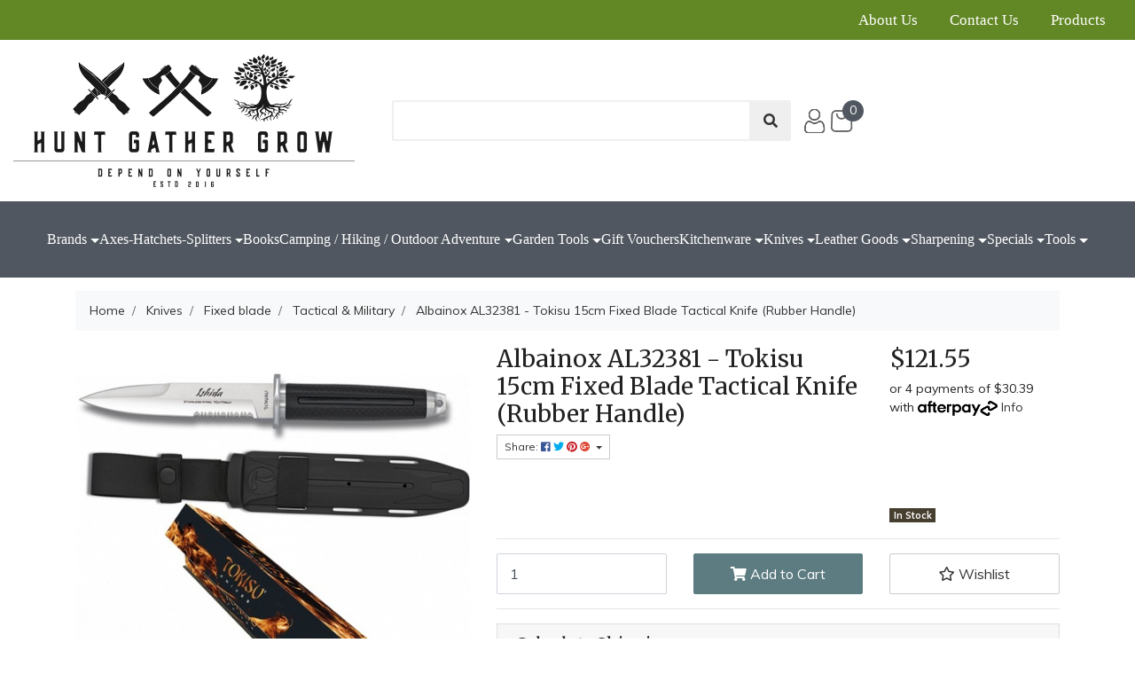

--- FILE ---
content_type: text/html; charset=utf-8
request_url: https://www.huntgathergrow.com.au/albainox-al32381-tokisu-15cm-fixed-blade-tactical
body_size: 42546
content:
<!DOCTYPE html>
<html lang="en">
<head itemscope itemtype="http://schema.org/WebSite">
	<meta http-equiv="Content-Type" content="text/html; charset=utf-8"/>
<meta name="keywords" content="Tokisu AL32381 - 15cm Stainless Steel Fixed Knife (Rubber Handle)"/>
<meta name="description" content="Discover  Albainox AL32381 - Tokisu 15cm Fixed Blade Tactical Knife (Rubber Handle) from Albainox. Rugged, stylish and dependable – ideal for camping, work o..."/>
 <meta name="viewport" content="width=device-width, initial-scale=1, shrink-to-fit=no">
<meta property="og:image" content="https://www.huntgathergrow.com.au/assets/full/AL32381.jpg?20210127120035"/>
<meta property="og:title" content="Albainox AL32381 - Tokisu 15cm Fixed Blade Tactical Knife..."/>
<meta property="og:site_name" content="Hunt Gather Grow"/>
<meta property="og:type" content="product"/>
<meta property="og:url" content="https://www.huntgathergrow.com.au/albainox-al32381-tokisu-15cm-fixed-blade-tactical"/>
<meta property="og:description" content="Discover  Albainox AL32381 - Tokisu 15cm Fixed Blade Tactical Knife (Rubber Handle) from Albainox. Rugged, stylish and dependable – ideal for camping, work o..."/>

<title itemprop='name'>Albainox AL32381 - Tokisu 15cm Fixed Blade Tactical Knife...</title>
<link rel="canonical" href="https://www.huntgathergrow.com.au/albainox-al32381-tokisu-15cm-fixed-blade-tactical" itemprop="url"/>
<link rel="shortcut icon" href="/assets/favicon_logo.png?1765859992"/>
<!-- Neto Assets -->
<link rel="dns-prefetch preconnect" href="//cdn.neto.com.au">
<link rel="dns-prefetch" href="//use.fontawesome.com">
<link rel="dns-prefetch" href="//google-analytics.com">
<link rel="stylesheet" type="text/css" href="https://use.fontawesome.com/releases/v5.2.0/css/all.css" media="all"/>
<link rel="stylesheet" type="text/css" href="https://cdn.neto.com.au/assets/neto-cdn/jquery_ui/1.11.1/css/custom-theme/jquery-ui-1.8.18.custom.css" media="all"/>
<!--[if lte IE 8]>
	<script type="text/javascript" src="https://cdn.neto.com.au/assets/neto-cdn/html5shiv/3.7.0/html5shiv.js"></script>
	<script type="text/javascript" src="https://cdn.neto.com.au/assets/neto-cdn/respond.js/1.3.0/respond.min.js"></script>
<![endif]-->
<!-- Begin: Script 101 -->
<!-- Google Analytics -->
<script>
(function(i,s,o,g,r,a,m){i['GoogleAnalyticsObject']=r;i[r]=i[r]||function(){
(i[r].q=i[r].q||[]).push(arguments)},i[r].l=1*new Date();a=s.createElement(o),
m=s.getElementsByTagName(o)[0];a.async=1;a.src=g;m.parentNode.insertBefore(a,m)
})(window,document,'script','//www.google-analytics.com/analytics.js','ga');
ga('create', 'G-2C7EMJM0D5,  GT-TNSSZTHL', 'auto');
</script>
<!-- End Google Analytics -->
<!-- End: Script 101 -->
<!-- Begin: Script 103 -->
<meta name="google-site-verification" content="SypEs7-wc0HhJRsmIXGo7brPeEUHRvHQFwRij-_SLm8" />
<!-- End: Script 103 -->
<!-- Begin: Script 108 -->
<script
src="https://www.paypal.com/sdk/js?client-id=AbczRdxDTLmH2ruQUxMJibFuE1Pa1HaEF0vFsPQH f4L2PKzEHC_4As-zND_esUOogBS3RhpQ4K3tRQjS&currency=AUD&components=messages"
data-namespace="PayPalSDK">
</script>
<!-- End: Script 108 -->
<!-- Begin: Script 109 -->
<!-- Global site tag (gtag.js) - Google Analytics -->
<script async src="https://www.googletagmanager.com/gtag/js?id=G-2C7EMJM0D5"></script>
<script>
  window.dataLayer = window.dataLayer || [];
  function gtag(){dataLayer.push(arguments);}
  gtag('js', new Date());
    gtag('config', 'G-2C7EMJM0D5', {
      send_page_view: false
    });
</script>
<!-- End: Script 109 -->


	<link rel="preload" href="/assets/themes/storefront/css/app.css?1765859992" as="style">
	<link rel="preload" href="/assets/themes/storefront/css/style.css?1765859992" as="style">
	<link class="theme-selector" rel="stylesheet" type="text/css" href="/assets/themes/storefront/css/app.css?1765859992" media="all"/>
	<link rel="stylesheet" type="text/css" href="/assets/themes/storefront/css/style.css?1765859992" media="all"/>
</head>
<body id="n_product" class="n_storefront">
     <!-- Header Announcement -->
<div class="header-top">
<div class="container">
<div class="row">
					<div class="d-none d-sm-block col-12 text-right">
						<ul class="nav justify-content-end pb-3"><li class="nav-item ">
									<a href="/about-us/" class="nav-link ">About Us</a>
									</li><li class="nav-item ">
									<a href="/form/contact-us/" class="nav-link ">Contact Us</a>
									</li><li class="nav-item">
							<a class="nav-link" href="https://www.huntgathergrow.com.au" aria-label="Products">Products</a>
							</li>
									<!-- li class="nav-item dropdown dropdown-hover">
										<a class="nav-link pr-0 dropdown-toggle" href="https://www.huntgathergrow.com.au/_myacct" aria-label="Account dropdown">My Account</a>
										<ul class="dropdown-menu">
											<li><a class="dropdown-item" href="https://www.huntgathergrow.com.au/_myacct">Account Home</a></li>
											<li><a class="dropdown-item" href="https://www.huntgathergrow.com.au/_myacct#orders">Orders</a></li>
											<li><a class="dropdown-item" href="https://www.huntgathergrow.com.au/_myacct#quotes">Quotes</a></li>
											<li><a class="dropdown-item" href="https://www.huntgathergrow.com.au/_myacct/payrec">Pay Invoices</a></li>
											<li><a class="dropdown-item" href="https://www.huntgathergrow.com.au/_myacct/favourites">Favourites</a></li>
											<li><a class="dropdown-item" href="https://www.huntgathergrow.com.au/_myacct/wishlist">Wishlists</a></li>
											<li><a class="dropdown-item" href="https://www.huntgathergrow.com.au/_myacct/warranty">Resolution Centre</a></li>
											<li><a class="dropdown-item" href="https://www.huntgathergrow.com.au/_myacct/edit_account">Edit My Details</a></li>
											<li><a class="dropdown-item" href="https://www.huntgathergrow.com.au/_myacct/edit_address">Edit My Address Book</a></li>
											<li class="divider"></li>
											<span nloader-content-id="F31v55E_sAdl-nb2EHtGdXxVn17a8_D97KbALz0_w9I4aRuy77rwMz-AvD2G3RY79UGsf-03B6tEwCHzjdbuxA" nloader-content="[base64]" nloader-data="cw8Y2Fkd0Gps2UWDIGmP-zWtSwFhD7vL5CoH28TX6bY"></span></ul>
									</li -->
								</ul>
					</div>
				</div>
</div>				
</div>				
	<div class="container wrapper-header">
		<div class="row py-3 align-items-center">
			<div class="col-12 col-sm-4 wrapper-logo text-center text-sm-left header_logo">
				<a href="https://www.huntgathergrow.com.au" title="Hunt Gather Grow">
					<img class="logo" src="/assets/website_logo.png?1765859992" alt="Hunt Gather Grow" />
				</a>
			</div>
			<div class="col-12 col-sm-8 header_right">
				<div class="row search_sec">
					<div class="search_bar col-12 col-sm-6 col-md-7 offset-md-1">
						<div class="header-search pt-3 pt-sm-0">
							<form name="productsearch" method="get" action="/">
								<input type="hidden" name="rf" value="kw" />
								<div class="input-group input-group-lg">
									<input class="form-control ajax_search" value="" id="name_search" autocomplete="off" name="kw" type="text" />
									<span class="input-group-append">
										<button type="submit" value="Search" class="btn btn-default"><i class="fa fa-search"></i></button>
									</span>
								</div>
							</form>
						</div>
					</div>
					<div class="main_mobile_search">
					<img src="assets/images/search-interface-symbol 2.png">
					</div>
					<div class="mobile_search" style="display:none !Important;">
					<div class="acrroess_button">
						<span class="remove_popup">x</span>
						<div class="search_bar col-12 col-sm-6 col-md-7 offset-md-1">
							<div class="header-search pt-3 pt-sm-0">
								<form name="productsearch" method="get" action="/">
									<input type="hidden" name="rf" value="kw" />
									<div class="input-group input-group-lg">
										<input class="form-control ajax_search" value="" id="name_search" autocomplete="off" name="kw" type="text" />
										<span class="input-group-append">
											<button type="submit" value="Search" class="btn btn-default"><i class="fa fa-search"></i></button>
										</span>
									</div>
								</form>
							</div>
						</div>
					</div>
					</div>
					
					<div class="header-account-section">
					<a href="https://www.huntgathergrow.com.au/_myacct"><img src="/assets/images/account.png"></a>
					</div>				
					<div class="cart_icn_header">
						<div id="header-cart" class="btn-group float-right">
							<a href="https://www.huntgathergrow.com.au/_mycart?tkn=cart&ts=1769707283234759" class="btn btn-success dropdown-toggle" data-toggle="dropdown" id="cartcontentsheader">
								<!-- i class="fa fa-shopping-cart"></i -->
								<span class="a2c_item_count" rel="a2c_item_count">0</span>
								<span class="cart-icon"><img src="/assets/images/shopping-bag.png"></span>
								<!-- span rel="a2c_sub_total" class="d-none d-lg-inline-block">
								$0.00
								</span> - -->
								
							</a>
							<ul class="dropdown-menu">
									<li class="box" id="neto-dropdown">
										<div class="body padding" id="cartcontents"></div>
										<div class="footer"></div>
									</li>
								</ul>
							</div>
					</div>
				</div>
			</div>
		</div>
	</div>
	<div class="navbar navbar-default navbar-expand-md flex-md-row-reverse">
		<ul class="nMobileNav">
			<li><a href="#" class="nToggleMenu" data-target=".navbar-responsive-collapse"><span class="icon"><i class="fa fa-bars"></i></span><br>
				Menu</a></li>
			<li><a href="/products"><span class="icon"><i class="fa fa-gift"></i></span><br>
				Shop</a></li>
			<li><a href="https://www.huntgathergrow.com.au/_mycart?tkn=cart&ts=1769707283580859"><span class="icon"><i class="fa fa-shopping-cart"></i></span><br>
				Cart (<span rel="a2c_item_count">0</span>)</a></li>
			<li><a href="/_myacct/"><span class="icon"><i class="fa fa-user"></i></span><br>
				Account</a></li>
		</ul>

		<div class="container">
			<div class="collapse navbar-collapse navbar-responsive-collapse">
				<ul class="navbar-nav mr-auto">
				    
				    
								    					    <!-- Brands Menu -->
<li class="nav-item dropdown">
            <a href="#" class="nav-link dropdown-toggle" role="button" data-toggle="dropdown" aria-haspopup="true" aria-expanded="false">Brands</a>
            <ul class="dropdown-menu" style="height: 300px; overflow: scroll;"><li><a href="https://www.huntgathergrow.com.au/brand/albainox/" class="dropdown-item">Albainox</a></li><li><a href="https://www.huntgathergrow.com.au/brand/amare/" class="dropdown-item">Amare</a></li><li><a href="https://www.huntgathergrow.com.au/brand/asano-mokkousho/" class="dropdown-item">Asano Mokkousho</a></li><li><a href="https://www.huntgathergrow.com.au/brand/atlas/" class="dropdown-item">Atlas</a></li><li><a href="https://www.huntgathergrow.com.au/brand/back-country/" class="dropdown-item">Back Country</a></li><li><a href="https://www.huntgathergrow.com.au/brand/bainbridge/" class="dropdown-item">Bainbridge</a></li><li><a href="https://www.huntgathergrow.com.au/brand/barska-binoculars/" class="dropdown-item">Barska Binoculars</a></li><li><a href="https://www.huntgathergrow.com.au/brand/black-diamond/" class="dropdown-item">Black Diamond</a></li><li><a href="https://www.huntgathergrow.com.au/brand/bob-cooper/" class="dropdown-item">Bob Cooper</a></li><li><a href="https://www.huntgathergrow.com.au/brand/camelbak/" class="dropdown-item">Camelbak</a></li><li><a href="https://www.huntgathergrow.com.au/brand/claude-dozorme/" class="dropdown-item">Claude Dozorme</a></li><li><a href="https://www.huntgathergrow.com.au/brand/curel/" class="dropdown-item">Curel</a></li><li><a href="https://www.huntgathergrow.com.au/brand/dewit/" class="dropdown-item">DeWit</a></li><li><a href="https://www.huntgathergrow.com.au/brand/dianova-lapstone/" class="dropdown-item">Dianova Lapstone</a></li><li><a href="https://www.huntgathergrow.com.au/brand/egginton/" class="dropdown-item">Egginton</a></li><li><a href="https://www.huntgathergrow.com.au/brand/eka-knives/" class="dropdown-item">EKA Knives</a></li><li><a href="https://www.huntgathergrow.com.au/brand/ezelap/diamond-steel-sharpeners" class="dropdown-item">Ezelap </a></li><li><a href="https://www.huntgathergrow.com.au/brand/falci-tools/" class="dropdown-item">Falci Tools</a></li><li><a href="https://www.huntgathergrow.com.au/brand/garden-keepers/" class="dropdown-item">Garden Keepers</a></li><li><a href="https://www.huntgathergrow.com.au/brand/gerber/" class="dropdown-item">Gerber</a></li><li><a href="https://www.huntgathergrow.com.au/brand/goyon-chazeau/" class="dropdown-item">Goyon Chazeau </a></li><li><a href="https://www.huntgathergrow.com.au/brand/granfors-bruks/" class="dropdown-item">Gransfors Bruk</a></li><li><a href="https://www.huntgathergrow.com.au/brand/hand-forged-tools-australia/" class="dropdown-item">Hand Forged Tools Australia</a></li><li><a href="https://www.huntgathergrow.com.au/brand/helinox/" class="dropdown-item">Helinox</a></li><li><a href="https://www.huntgathergrow.com.au/brand/helle/" class="dropdown-item">Helle</a></li><li><a href="https://www.huntgathergrow.com.au/brand/hultafors/" class="dropdown-item">Hultafors</a></li><li><a href="https://www.huntgathergrow.com.au/brand/ivo-cork-range/" class="dropdown-item">IVO Cork Range</a></li><li><a href="https://www.huntgathergrow.com.au/brand/jetboil/" class="dropdown-item">Jetboil</a></li><li><a href="https://www.huntgathergrow.com.au/brand/joseph-rodgers-knives/" class="dropdown-item">Joseph Rodgers Knives</a></li><li><a href="https://www.huntgathergrow.com.au/brand/kanetsune/" class="dropdown-item">Kanetsune</a></li><li><a href="https://www.huntgathergrow.com.au/brand/karesuando-knives/" class="dropdown-item">Karesuando Knives</a></li><li><a href="https://www.huntgathergrow.com.au/brand/krumpholz/" class="dropdown-item">Krumpholz</a></li><li><a href="https://www.huntgathergrow.com.au/brand/lowe/" class="dropdown-item">Lowe</a></li><li><a href="https://www.huntgathergrow.com.au/brand/mac/" class="dropdown-item">MAC</a></li><li><a href="https://www.huntgathergrow.com.au/brand/mam/" class="dropdown-item">MAM</a></li><li><a href="https://www.huntgathergrow.com.au/brand/marttiini/" class="dropdown-item">Marttiini</a></li><li><a href="https://www.huntgathergrow.com.au/brand/maserin/" class="dropdown-item">Maserin</a></li><li><a href="https://www.huntgathergrow.com.au/brand/max-capdebarthes/" class="dropdown-item">Max Capdebarthes </a></li><li><a href="https://www.huntgathergrow.com.au/brand/morakniv/" class="dropdown-item">Morakniv</a></li><li><a href="https://www.huntgathergrow.com.au/brand/muller/" class="dropdown-item">Muller</a></li><li><a href="https://www.huntgathergrow.com.au/brand/mystery-ranch/" class="dropdown-item">Mystery Ranch</a></li><li><a href="https://www.huntgathergrow.com.au/brand/nebo/" class="dropdown-item">NEBO</a></li><li><a href="https://www.huntgathergrow.com.au/brand/nebo-tools/" class="dropdown-item">Nebo Tools</a></li><li><a href="https://www.huntgathergrow.com.au/brand/nisaku/" class="dropdown-item">Nisaku</a></li><li><a href="https://www.huntgathergrow.com.au/brand/nordic-pocket-saw/" class="dropdown-item">Nordic Pocket Saw</a></li><li><a href="https://www.huntgathergrow.com.au/brand/norton/" class="dropdown-item">Norton </a></li><li><a href="https://www.huntgathergrow.com.au/brand/offner" class="dropdown-item">Offner</a></li><li><a href="https://www.huntgathergrow.com.au/brand/opinel/" class="dropdown-item">Opinel</a></li><li><a href="https://www.huntgathergrow.com.au/brand/oxo-outdoor/" class="dropdown-item">OXO Outdoor</a></li><li><a href="https://www.huntgathergrow.com.au/brand/robert-david/" class="dropdown-item">Robert David</a></li><li><a href="https://www.huntgathergrow.com.au/brand/rugged-luxury/" class="dropdown-item">Rugged Luxury</a></li><li><a href="https://www.huntgathergrow.com.au/brand/ryset/" class="dropdown-item">Ryset</a></li><li><a href="https://www.huntgathergrow.com.au/brand/sea-to-summit/" class="dropdown-item">Sea to Summit</a></li><li><a href="https://www.huntgathergrow.com.au/brand/shizu-hamono/" class="dropdown-item">Shizu Hamono</a></li><li><a href="https://www.huntgathergrow.com.au/brand/silky/" class="dropdown-item">Silky</a></li><li><a href="https://www.huntgathergrow.com.au/brand/smiths/" class="dropdown-item">Smiths</a></li><li><a href="https://www.huntgathergrow.com.au/brand/soto/" class="dropdown-item">SOTO</a></li><li><a href="https://www.huntgathergrow.com.au/brand/spearo/" class="dropdown-item">Spearo</a></li><li><a href="https://www.huntgathergrow.com.au/brand/stafor/" class="dropdown-item">Stafor</a></li><li><a href="https://www.huntgathergrow.com.au/brand/svedbro-smide/" class="dropdown-item">Svedbro Smide</a></li><li><a href="https://www.huntgathergrow.com.au/brand/swiza/" class="dropdown-item">Swiza</a></li><li><a href="https://www.huntgathergrow.com.au/brand/taurus/" class="dropdown-item">Taurus</a></li><li><a href="https://www.huntgathergrow.com.au/brand/taylors-eye-witness/" class="dropdown-item">Taylor's Eye Witness</a></li><li><a href="https://www.huntgathergrow.com.au/brand/tiller-rowe/" class="dropdown-item">Tiller & Rowe</a></li><li><a href="https://www.huntgathergrow.com.au/brand/tojiro/" class="dropdown-item">Tojiro</a></li><li><a href="https://www.huntgathergrow.com.au/brand/tormek/" class="dropdown-item">Tormek</a></li><li><a href="https://www.huntgathergrow.com.au/brand/tramontina/" class="dropdown-item">Tramontina</a></li><li><a href="https://www.huntgathergrow.com.au/brand/victorinox/" class="dropdown-item">Victorinox</a></li><li><a href="https://www.huntgathergrow.com.au/brand/victory/" class="dropdown-item">Victory</a></li></ul>
        </li>


					<li class="dropdown dropdown-hover">
								<a href="https://www.huntgathergrow.com.au/axes-hatchets-splitters/" class="nav-link dropdown-toggle">Axes-Hatchets-Splitters</a>
								<ul class="dropdown-menu">
										<li class="">
									<a href="https://www.huntgathergrow.com.au/axes-hatchets-splitters/axes/" class="nuhover dropdown-item">Axes</a>
									</li><li class="">
									<a href="https://www.huntgathergrow.com.au/axes/camping/" class="nuhover dropdown-item">Camping</a>
									</li><li class="">
									<a href="https://www.huntgathergrow.com.au/axes/tradesmen-specialty/" class="nuhover dropdown-item">Craftsmen</a>
									</li><li class="">
									<a href="https://www.huntgathergrow.com.au/drawknives-froes/" class="nuhover dropdown-item">Drawknives & Froes</a>
									</li><li class="">
									<a href="https://www.huntgathergrow.com.au/axes-hatchets-splitters/hatchets/" class="nuhover dropdown-item">Hatchets</a>
									</li><li class="">
									<a href="https://www.huntgathergrow.com.au/axes/hunting/" class="nuhover dropdown-item">Hunting</a>
									</li><li class="">
									<a href="https://www.huntgathergrow.com.au/axes/spares-accessories/" class="nuhover dropdown-item">Spares & Accessories</a>
									</li><li class="">
									<a href="https://www.huntgathergrow.com.au/axes-hatchets-splitters/splitting-axes/" class="nuhover dropdown-item">Splitters</a>
									</li><li class="">
									<a href="https://www.huntgathergrow.com.au/splitting-felling-wedges/" class="nuhover dropdown-item">Splitting/Felling Wedges</a>
									</li><li class="">
									<a href="https://www.huntgathergrow.com.au/axes/throwing-axes/" class="nuhover dropdown-item">Throwing Axes</a>
									</li><li class="">
									<a href="https://www.huntgathergrow.com.au/tomahawk/" class="nuhover dropdown-item">Tomahawk</a>
									</li>
									</ul>
								</li><li class="">
								<a href="https://www.huntgathergrow.com.au/books/" class="nav-link ">Books</a>
								</li><li class="dropdown dropdown-hover">
								<a href="https://www.huntgathergrow.com.au/camping-outdoor-furniture/" class="nav-link dropdown-toggle">Camping / Hiking / Outdoor Adventure</a>
								<ul class="dropdown-menu">
										<li class="dropdown dropdown-hover">
									<a href="https://www.huntgathergrow.com.au/bags/" class="nuhover dropdown-item">Bags & Backpacks</a>
									<ul class="dropdown-menu dropdown-menu-horizontal">
											<li><a class="dropdown-item pl-5 pl-sm-4" href="https://www.huntgathergrow.com.au/camping-hiking-outdoor-adventure/bags-backpacks/accessories/">Accessories</a></li><li><a class="dropdown-item pl-5 pl-sm-4" href="https://www.huntgathergrow.com.au/cooler-bags/">Cooler Bags</a></li><li><a class="dropdown-item pl-5 pl-sm-4" href="https://www.huntgathergrow.com.au/bags/daypacks/">Day Packs</a></li><li><a class="dropdown-item pl-5 pl-sm-4" href="https://www.huntgathergrow.com.au/hydration-backpacks">Hydration Backpacks</a></li><li><a class="dropdown-item pl-5 pl-sm-4" href="https://www.huntgathergrow.com.au/camping-hiking-outdoor-adventure/bags-backpacks/waterproof-bags/">Waterproof Bags</a></li>
										</ul>
									</li><li class="">
									<a href="https://www.huntgathergrow.com.au/binoculars/" class="nuhover dropdown-item">Binoculars</a>
									</li><li class="dropdown dropdown-hover">
									<a href="https://www.huntgathergrow.com.au/hydration/" class="nuhover dropdown-item">Hydration</a>
									<ul class="dropdown-menu dropdown-menu-horizontal">
											<li><a class="dropdown-item pl-5 pl-sm-4" href="https://www.huntgathergrow.com.au/water-bottles/insulated-double-wall-stainless-steel/">Insulated Water Bottles</a></li><li><a class="dropdown-item pl-5 pl-sm-4" href="https://www.huntgathergrow.com.au/replacement-lids/">Replacement Lids</a></li><li><a class="dropdown-item pl-5 pl-sm-4" href="https://www.huntgathergrow.com.au/camping-hiking-outdoor-adventure/hydration/filtered/">Water Filtration</a></li>
										</ul>
									</li><li class="dropdown dropdown-hover">
									<a href="https://www.huntgathergrow.com.au/camping-hiking-outdoor-adventure/outdoor-cooking/" class="nuhover dropdown-item">Outdoor Cooking</a>
									<ul class="dropdown-menu dropdown-menu-horizontal">
											<li><a class="dropdown-item pl-5 pl-sm-4" href="https://www.huntgathergrow.com.au/camping-hiking-outdoor-adventure/outdoor-cooking/cookware-cutlery/">Cookware & Cutlery</a></li><li><a class="dropdown-item pl-5 pl-sm-4" href="https://www.huntgathergrow.com.au/camping-hiking-outdoor-adventure/outdoor-cooking/food-nutrition/">Food & Nutrition</a></li><li><a class="dropdown-item pl-5 pl-sm-4" href="https://www.huntgathergrow.com.au/camping-hiking-outdoor-adventure/outdoor-cooking/stove-accessories/">Stove Accessories</a></li><li><a class="dropdown-item pl-5 pl-sm-4" href="https://www.huntgathergrow.com.au/camping-hiking-outdoor-adventure/outdoor-cooking/stoves/">Stoves</a></li>
										</ul>
									</li><li class="dropdown dropdown-hover">
									<a href="https://www.huntgathergrow.com.au/camping-hiking-outdoor-adventure/outdoor-furniture/" class="nuhover dropdown-item">Outdoor Furniture</a>
									<ul class="dropdown-menu dropdown-menu-horizontal">
											<li><a class="dropdown-item pl-5 pl-sm-4" href="https://www.huntgathergrow.com.au/camping-hiking-outdoor-adventure/outdoor-furniture/accessories/">Accessories</a></li><li><a class="dropdown-item pl-5 pl-sm-4" href="https://www.huntgathergrow.com.au/camping-hiking-outdoor-adventure/outdoor-furniture/outdoor-chairs/">Outdoor Chairs</a></li><li><a class="dropdown-item pl-5 pl-sm-4" href="https://www.huntgathergrow.com.au/camping-hiking-outdoor-adventure/outdoor-furniture/outdoor-tables/">Outdoor Tables</a></li>
										</ul>
									</li><li class="">
									<a href="https://www.huntgathergrow.com.au/tents-sleeping/" class="nuhover dropdown-item">Tents & Sleeping</a>
									</li><li class="">
									<a href="https://www.huntgathergrow.com.au/tie-downs-straps/" class="nuhover dropdown-item">Tie Downs & Straps</a>
									</li><li class="">
									<a href="https://www.huntgathergrow.com.au/torches-lighting/" class="nuhover dropdown-item">Torches & Lighting</a>
									</li><li class="">
									<a href="https://www.huntgathergrow.com.au/trekking-poles/" class="nuhover dropdown-item">Trekking Poles</a>
									</li>
									</ul>
								</li><li class="dropdown dropdown-hover">
								<a href="https://www.huntgathergrow.com.au/garden-tools/" class="nav-link dropdown-toggle">Garden Tools</a>
								<ul class="dropdown-menu">
										<li class="">
									<a href="https://www.huntgathergrow.com.au/forks/" class="nuhover dropdown-item">Forks</a>
									</li><li class="">
									<a href="https://www.huntgathergrow.com.au/garden-knives/" class="nuhover dropdown-item">Garden knives</a>
									</li><li class="">
									<a href="https://www.huntgathergrow.com.au/gloves/" class="nuhover dropdown-item">Gloves</a>
									</li><li class="">
									<a href="https://www.huntgathergrow.com.au/hoes/" class="nuhover dropdown-item">Hoe's</a>
									</li><li class="">
									<a href="https://www.huntgathergrow.com.au/pruning-shears/" class="nuhover dropdown-item">Pruning Shears</a>
									</li><li class="dropdown dropdown-hover">
									<a href="https://www.huntgathergrow.com.au/saws/" class="nuhover dropdown-item">Saws</a>
									<ul class="dropdown-menu dropdown-menu-horizontal">
											<li><a class="dropdown-item pl-5 pl-sm-4" href="https://www.huntgathergrow.com.au/saw-spare-parts/">Saw Spare Parts</a></li>
										</ul>
									</li><li class="">
									<a href="https://www.huntgathergrow.com.au/scythes-snaths-accessories/" class="nuhover dropdown-item">Scythes Snaths & Accessories </a>
									</li><li class="dropdown dropdown-hover">
									<a href="https://www.huntgathergrow.com.au/garden-tools/secateurs-loppers-pruners/" class="nuhover dropdown-item">Secateurs Loppers & Pruners</a>
									<ul class="dropdown-menu dropdown-menu-horizontal">
											<li><a class="dropdown-item pl-5 pl-sm-4" href="https://www.huntgathergrow.com.au/garden-tools/secateurs-loppers-pruners/anvil-secateurs-pruners/">Anvil Secateurs & Pruners</a></li><li><a class="dropdown-item pl-5 pl-sm-4" href="https://www.huntgathergrow.com.au/garden-tools/secateurs-loppers-pruners/loppers/">Loppers</a></li><li><a class="dropdown-item pl-5 pl-sm-4" href="https://www.huntgathergrow.com.au/garden-tools/secateurs-loppers-pruners/secateurs-pruners/">Secateurs & Pruners</a></li><li><a class="dropdown-item pl-5 pl-sm-4" href="https://www.huntgathergrow.com.au/spare-parts-secateurs-loppers-pruners/">Spare Parts-Secateurs loppers & Pruners</a></li>
										</ul>
									</li><li class="">
									<a href="https://www.huntgathergrow.com.au/garden-tools/shovels-spades/" class="nuhover dropdown-item">Shovels & Spades</a>
									</li><li class="">
									<a href="https://www.huntgathergrow.com.au/trowels-hand-tools/" class="nuhover dropdown-item">Trowels & Hand Tools</a>
									</li><li class="">
									<a href="https://www.huntgathergrow.com.au/watering-cans/" class="nuhover dropdown-item">Watering Cans</a>
									</li>
									</ul>
								</li><li class="">
								<a href="https://www.huntgathergrow.com.au/gift-vouchers/" class="nav-link ">Gift Vouchers</a>
								</li><li class="dropdown dropdown-hover">
								<a href="https://www.huntgathergrow.com.au/kitchenwares/" class="nav-link dropdown-toggle">Kitchenware</a>
								<ul class="dropdown-menu">
										<li class="">
									<a href="https://www.huntgathergrow.com.au/kitchenware/barbeque-utensils/" class="nuhover dropdown-item">Barbeque Utensils</a>
									</li><li class="">
									<a href="https://www.huntgathergrow.com.au/kitchenware/chopping-boards-platters/" class="nuhover dropdown-item">Chopping Boards & Platters</a>
									</li><li class="">
									<a href="https://www.huntgathergrow.com.au/kitchenware/utensils/" class="nuhover dropdown-item">Kitchen Utensils</a>
									</li><li class="">
									<a href="https://www.huntgathergrow.com.au/saucepans-frypans-steamers/" class="nuhover dropdown-item">Saucepans Frypans & Steamers</a>
									</li><li class="">
									<a href="https://www.huntgathergrow.com.au/kitchenware/tea-coffee/" class="nuhover dropdown-item">Tea & Coffee</a>
									</li>
									</ul>
								</li><li class="dropdown dropdown-hover">
								<a href="https://www.huntgathergrow.com.au/knives/" class="nav-link dropdown-toggle">Knives</a>
								<ul class="dropdown-menu">
										<li class="dropdown dropdown-hover">
									<a href="https://www.huntgathergrow.com.au/butcher-meat-processing/" class="nuhover dropdown-item">Butcher Knives</a>
									<ul class="dropdown-menu dropdown-menu-horizontal">
											<li><a class="dropdown-item pl-5 pl-sm-4" href="https://www.huntgathergrow.com.au/knives/boning-skinning/">Boning Knives</a></li><li><a class="dropdown-item pl-5 pl-sm-4" href="https://www.huntgathergrow.com.au/knives/butcher-knives/butcher-accessories/">Butcher Accessories</a></li><li><a class="dropdown-item pl-5 pl-sm-4" href="https://www.huntgathergrow.com.au/knives/butcher-knives/butcher-sets/">Butcher Sets</a></li><li><a class="dropdown-item pl-5 pl-sm-4" href="https://www.huntgathergrow.com.au/knives/butcher-knives/cleavers/">Cleavers</a></li><li><a class="dropdown-item pl-5 pl-sm-4" href="https://www.huntgathergrow.com.au/knives/butcher-knives/skinning/">Skinning Knives</a></li><li><a class="dropdown-item pl-5 pl-sm-4" href="https://www.huntgathergrow.com.au/knives/butcher-knives/steak-slicing-knives/">Steak & Slicing Knives</a></li>
										</ul>
									</li><li class="dropdown dropdown-hover">
									<a href="https://www.huntgathergrow.com.au/knives/home-kitchen/" class="nuhover dropdown-item">Chef & Kitchen Knives</a>
									<ul class="dropdown-menu dropdown-menu-horizontal">
											<li><a class="dropdown-item pl-5 pl-sm-4" href="https://www.huntgathergrow.com.au/knives/chef-kitchen-knives/barbeque-grilling/">Barbeque & Grilling</a></li><li><a class="dropdown-item pl-5 pl-sm-4" href="https://www.huntgathergrow.com.au/knives/chef-kitchen-knives/bread-pastry/">Bread & Pastry </a></li><li><a class="dropdown-item pl-5 pl-sm-4" href="https://www.huntgathergrow.com.au/knives/chef-kitchen-knives/carving-slicing/">Carving & Slicing</a></li><li><a class="dropdown-item pl-5 pl-sm-4" href="https://www.huntgathergrow.com.au/knives/chef-kitchen-knives/cheese-platter-knives/">Cheese & Platter Knives</a></li><li><a class="dropdown-item pl-5 pl-sm-4" href="https://www.huntgathergrow.com.au/knives/chefs-home-kitchen/knife-sets/">Chefs Knives</a></li><li><a class="dropdown-item pl-5 pl-sm-4" href="https://www.huntgathergrow.com.au/knives/chef-kitchen-knives/cleavers-choppers/">Cleavers & Choppers</a></li><li><a class="dropdown-item pl-5 pl-sm-4" href="https://www.huntgathergrow.com.au/knives/chefs-home-kitchen-knife-sets/">Japanese</a></li><li><a class="dropdown-item pl-5 pl-sm-4" href="https://www.huntgathergrow.com.au/knives/chefs-home-kitchen/kitchen-knife-sets/">Kitchen Knife Sets</a></li><li><a class="dropdown-item pl-5 pl-sm-4" href="https://www.huntgathergrow.com.au/knives/chef-kitchen-knives/filleting/">Meat / Poultry / Fish</a></li><li><a class="dropdown-item pl-5 pl-sm-4" href="https://www.huntgathergrow.com.au/knives/chef-kitchen-knives/oyster-knives/">Oyster Knives</a></li><li><a class="dropdown-item pl-5 pl-sm-4" href="https://www.huntgathergrow.com.au/knives/chef-kitchen-knives/paring/">Paring</a></li><li><a class="dropdown-item pl-5 pl-sm-4" href="https://www.huntgathergrow.com.au/knives/chef-kitchen-knives/utility-knives/">Utility Knives</a></li>
										</ul>
									</li><li class="dropdown dropdown-hover">
									<a href="https://www.huntgathergrow.com.au/knives/fishing-diving/" class="nuhover dropdown-item">Fishing & Diving</a>
									<ul class="dropdown-menu dropdown-menu-horizontal">
											<li><a class="dropdown-item pl-5 pl-sm-4" href="https://www.huntgathergrow.com.au/knives/fishing-diving/bait-knives/">Bait Knives</a></li><li><a class="dropdown-item pl-5 pl-sm-4" href="https://www.huntgathergrow.com.au/knives/fishing-diving/boating-knives/">Boating Knives</a></li><li><a class="dropdown-item pl-5 pl-sm-4" href="https://www.huntgathergrow.com.au/knives/diving/">Diving</a></li><li><a class="dropdown-item pl-5 pl-sm-4" href="https://www.huntgathergrow.com.au/knives/fishing-diving/filleting-knife-sets/">Filleting Knife Sets</a></li><li><a class="dropdown-item pl-5 pl-sm-4" href="https://www.huntgathergrow.com.au/knives/fishing-diving/filleting-knives/">Filleting Knives</a></li><li><a class="dropdown-item pl-5 pl-sm-4" href="https://www.huntgathergrow.com.au/knives/fishing-diving/oyster-shellfish/">Oysters & Shellfish</a></li>
										</ul>
									</li><li class="dropdown dropdown-hover">
									<a href="https://www.huntgathergrow.com.au/knives/fixed-blade/" class="nuhover dropdown-item">Fixed blade</a>
									<ul class="dropdown-menu dropdown-menu-horizontal">
											<li><a class="dropdown-item pl-5 pl-sm-4" href="https://www.huntgathergrow.com.au/knives/fixed-blade-accessories-and-pouches">Accessories & Pouches</a></li><li><a class="dropdown-item pl-5 pl-sm-4" href="https://www.huntgathergrow.com.au/knives/throwing/">Camping, Bushcraft & Survival</a></li><li><a class="dropdown-item pl-5 pl-sm-4" href="https://www.huntgathergrow.com.au/knives/fixed-blade/damascus-collectable/">Damascus & Collectable</a></li><li><a class="dropdown-item pl-5 pl-sm-4" href="https://www.huntgathergrow.com.au/hunting-and-sporting">Hunting & Sporting</a></li><li><a class="dropdown-item pl-5 pl-sm-4" href="https://www.huntgathergrow.com.au/knives/fixed-blade/hunting-knife-sets/">Hunting Knife Sets</a></li><li><a class="dropdown-item pl-5 pl-sm-4" href="https://www.huntgathergrow.com.au/knives/machetes/">Machetes & Billhooks</a></li><li><a class="dropdown-item pl-5 pl-sm-4" href="https://www.huntgathergrow.com.au/rescue/">Rescue</a></li><li><a class="dropdown-item pl-5 pl-sm-4" href="https://www.huntgathergrow.com.au/fixed-blade/tactical/military">Tactical & Military</a></li><li><a class="dropdown-item pl-5 pl-sm-4" href="https://www.huntgathergrow.com.au/leather-goods/fixed-blade-pouches/">Traditional</a></li><li><a class="dropdown-item pl-5 pl-sm-4" href="https://www.huntgathergrow.com.au/knives/tradesmen-utility/">Utility & Tradesmen </a></li>
										</ul>
									</li><li class="dropdown dropdown-hover">
									<a href="https://www.huntgathergrow.com.au/knives/folding/" class="nuhover dropdown-item">Folding</a>
									<ul class="dropdown-menu dropdown-menu-horizontal">
											<li><a class="dropdown-item pl-5 pl-sm-4" href="https://www.huntgathergrow.com.au/leather-goods/pocket-knife-pouches/">Accessories & Pouches</a></li><li><a class="dropdown-item pl-5 pl-sm-4" href="https://www.huntgathergrow.com.au/knives/collectable/">Collectable & Damascus</a></li><li><a class="dropdown-item pl-5 pl-sm-4" href="https://www.huntgathergrow.com.au/sporting/pocket-knives">EDC</a></li><li><a class="dropdown-item pl-5 pl-sm-4" href="https://www.huntgathergrow.com.au/knives/hunting/">Hunting</a></li><li><a class="dropdown-item pl-5 pl-sm-4" href="https://www.huntgathergrow.com.au/multitool/">Multitools</a></li><li><a class="dropdown-item pl-5 pl-sm-4" href="https://www.huntgathergrow.com.au/knives/folding/outdoor-bushcraft-survival/">Outdoor, Bushcraft & Survival</a></li><li><a class="dropdown-item pl-5 pl-sm-4" href="https://www.huntgathergrow.com.au/knives/folding/rescue/">Rescue</a></li><li><a class="dropdown-item pl-5 pl-sm-4" href="https://www.huntgathergrow.com.au/tactical/military">Tactical & Military</a></li><li><a class="dropdown-item pl-5 pl-sm-4" href="https://www.huntgathergrow.com.au/knives/folding/traditional/">Traditional & Gentleman's</a></li>
										</ul>
									</li><li class="">
									<a href="https://www.huntgathergrow.com.au/garden-horticultural/" class="nuhover dropdown-item">Garden/Horticultural</a>
									</li><li class="">
									<a href="https://www.huntgathergrow.com.au/knives/knife-storage/" class="nuhover dropdown-item">Knife Storage</a>
									</li><li class="">
									<a href="https://www.huntgathergrow.com.au/knives/steak-knives/" class="nuhover dropdown-item">Steak & Table Knives</a>
									</li><li class="">
									<a href="https://www.huntgathergrow.com.au/knives/woodcarving/" class="nuhover dropdown-item">Woodcarving</a>
									</li>
									</ul>
								</li><li class="dropdown dropdown-hover">
								<a href="https://www.huntgathergrow.com.au/leather-goods/" class="nav-link dropdown-toggle">Leather Goods</a>
								<ul class="dropdown-menu">
										<li class="">
									<a href="https://www.huntgathergrow.com.au/leather-goods/ammunition-belts/" class="nuhover dropdown-item">Ammunition Belts</a>
									</li><li class="">
									<a href="https://www.huntgathergrow.com.au/leather-goods/belts/" class="nuhover dropdown-item">Belts</a>
									</li><li class="">
									<a href="https://www.huntgathergrow.com.au/flasks/" class="nuhover dropdown-item">Flasks</a>
									</li>
									</ul>
								</li><li class="dropdown dropdown-hover">
								<a href="https://www.huntgathergrow.com.au/sharpening/" class="nav-link dropdown-toggle">Sharpening</a>
								<ul class="dropdown-menu">
										<li class="">
									<a href="https://www.huntgathergrow.com.au/sharpening/diamond-products/" class="nuhover dropdown-item">Diamond Products</a>
									</li><li class="dropdown dropdown-hover">
									<a href="https://www.huntgathergrow.com.au/sharpening/natural-stones/" class="nuhover dropdown-item">Sharpening Stones</a>
									<ul class="dropdown-menu dropdown-menu-horizontal">
											<li><a class="dropdown-item pl-5 pl-sm-4" href="https://www.huntgathergrow.com.au/sharpening/sharpening-stones/natural-stones/">Natural Stones</a></li>
										</ul>
									</li><li class="">
									<a href="https://www.huntgathergrow.com.au/sharpening/steels/" class="nuhover dropdown-item">Steels</a>
									</li><li class="">
									<a href="https://www.huntgathergrow.com.au/sharpening/machines/" class="nuhover dropdown-item">Tormek</a>
									</li>
									</ul>
								</li><li class="dropdown dropdown-hover">
								<a href="https://www.huntgathergrow.com.au/specials/" class="nav-link dropdown-toggle">Specials</a>
								<ul class="dropdown-menu">
										<li class="">
									<a href="https://www.huntgathergrow.com.au/specials/10-off-selected-camelbak-products/" class="nuhover dropdown-item">10% Off Selected Products</a>
									</li><li class="">
									<a href="https://www.huntgathergrow.com.au/specials/15-off-selected-products/" class="nuhover dropdown-item">15% Off Selected Products</a>
									</li><li class="">
									<a href="https://www.huntgathergrow.com.au/specials/20-off-selected-products/" class="nuhover dropdown-item">20% Off Selected Products</a>
									</li><li class="">
									<a href="https://www.huntgathergrow.com.au/specials/25-off-selected-products/" class="nuhover dropdown-item">25% Off Selected Products</a>
									</li><li class="">
									<a href="https://www.huntgathergrow.com.au/specials/30-off-selected-products/" class="nuhover dropdown-item">30% Off Selected Products</a>
									</li><li class="">
									<a href="https://www.huntgathergrow.com.au/specials/35-off-selected-products/" class="nuhover dropdown-item">35% Off Selected Products</a>
									</li><li class="">
									<a href="https://www.huntgathergrow.com.au/specials/40-off-selected-products/" class="nuhover dropdown-item">40% Off Selected Products</a>
									</li><li class="">
									<a href="https://www.huntgathergrow.com.au/specials/50-off-selected-products/" class="nuhover dropdown-item">50% Off Selected Products</a>
									</li>
									</ul>
								</li><li class="dropdown dropdown-hover">
								<a href="https://www.huntgathergrow.com.au/tools/" class="nav-link dropdown-toggle">Tools</a>
								<ul class="dropdown-menu">
										<li class="">
									<a href="https://www.huntgathergrow.com.au/tools/chisels/" class="nuhover dropdown-item">Chisels</a>
									</li><li class="">
									<a href="https://www.huntgathergrow.com.au/clamps/" class="nuhover dropdown-item">Clamps</a>
									</li><li class="">
									<a href="https://www.huntgathergrow.com.au/tools/hammers/" class="nuhover dropdown-item">Hammers</a>
									</li><li class="">
									<a href="https://www.huntgathergrow.com.au/marking-measuring/" class="nuhover dropdown-item">Marking & Measuring </a>
									</li><li class="">
									<a href="https://www.huntgathergrow.com.au/tools/saws/" class="nuhover dropdown-item">Saws</a>
									</li><li class="">
									<a href="https://www.huntgathergrow.com.au/tools/wrecking-podgy-bars/" class="nuhover dropdown-item">Wrecking / Podgy Bars</a>
									</li>
									</ul>
								</li>
					</ul>
			</div>
		</div>
	</div>
	
	<div id="main-content" role="main" class="container">
			<div class="row">
	<script src="https://ajax.googleapis.com/ajax/libs/jquery/3.7.1/jquery.min.js"></script>
	<script>
$(document).ready(function () {
    //$(".mobile_search").hide(); 

    $(".main_mobile_search").click(function () {
        $(".mobile_search").show(); 
    });

    $(".remove_popup").click(function () {
        $(".mobile_search").hide(); 
    });
});


	</script>
<div class="col-12">
		<nav aria-label="breadcrumb">
					<ol class="breadcrumb" itemscope itemtype="http://schema.org/BreadcrumbList">
						<li class="breadcrumb-item" itemprop="itemListElement" itemscope itemtype="http://schema.org/ListItem">
							<a href="https://www.huntgathergrow.com.au" itemprop="item"><span itemprop="name">Home</span></a>
							<meta itemprop="position" content="0" />
						</li><li class="breadcrumb-item" itemprop="itemListElement" itemscope itemtype="http://schema.org/ListItem">
							<a href="/knives/" itemprop="item"><span itemprop="name">Knives</span></a>
							<meta itemprop="position" content="1" />
						</li><li class="breadcrumb-item" itemprop="itemListElement" itemscope itemtype="http://schema.org/ListItem">
							<a href="/knives/fixed-blade/" itemprop="item"><span itemprop="name">Fixed blade</span></a>
							<meta itemprop="position" content="2" />
						</li><li class="breadcrumb-item" itemprop="itemListElement" itemscope itemtype="http://schema.org/ListItem">
							<a href="/fixed-blade/tactical/military" itemprop="item"><span itemprop="name">Tactical &amp; Military</span></a>
							<meta itemprop="position" content="3" />
						</li><li class="breadcrumb-item" itemprop="itemListElement" itemscope itemtype="http://schema.org/ListItem">
							<a href="/albainox-al32381-tokisu-15cm-fixed-blade-tactical" itemprop="item"><span itemprop="name"> Albainox AL32381 - Tokisu 15cm Fixed Blade Tactical Knife (Rubber Handle)</span></a>
							<meta itemprop="position" content="4" />
						</li></ol>
				</nav>
		<div class="row" itemscope itemtype="http://schema.org/Product">
			<section class="col-12 col-lg-5" role="contentinfo" aria-label="Product images">
				<div id="_jstl__images"><input type="hidden" id="_jstl__images_k0" value="template"/><input type="hidden" id="_jstl__images_v0" value="aW1hZ2Vz"/><input type="hidden" id="_jstl__images_k1" value="type"/><input type="hidden" id="_jstl__images_v1" value="aXRlbQ"/><input type="hidden" id="_jstl__images_k2" value="onreload"/><input type="hidden" id="_jstl__images_v2" value=""/><input type="hidden" id="_jstl__images_k3" value="content_id"/><input type="hidden" id="_jstl__images_v3" value="360"/><input type="hidden" id="_jstl__images_k4" value="sku"/><input type="hidden" id="_jstl__images_v4" value="AL32381"/><input type="hidden" id="_jstl__images_k5" value="preview"/><input type="hidden" id="_jstl__images_v5" value="y"/><div id="_jstl__images_r"><div class="main-image text-center">
	<a href="/assets/full/AL32381.jpg?20210127120035" title="Product main image" class="fancybox" rel="product_images">
		<div class="zoom">
			<img src="/assets/full/AL32381.jpg?20210127120035" class="d-none" aria-hidden="true">
			<img src="/assets/thumbL/AL32381.jpg?20210127120035" rel="itmimgAL32381" alt="Product main image" border="0" id="main-image" itemprop="image">
		</div>
	</a>
</div>
<br />
<div class="row">

</div></div></div>
			</section>
			<section class="col-12 col-lg-7" role="contentinfo" aria-label="Products information">
				<div id="_jstl__header"><input type="hidden" id="_jstl__header_k0" value="template"/><input type="hidden" id="_jstl__header_v0" value="aGVhZGVy"/><input type="hidden" id="_jstl__header_k1" value="type"/><input type="hidden" id="_jstl__header_v1" value="aXRlbQ"/><input type="hidden" id="_jstl__header_k2" value="preview"/><input type="hidden" id="_jstl__header_v2" value="y"/><input type="hidden" id="_jstl__header_k3" value="sku"/><input type="hidden" id="_jstl__header_v3" value="AL32381"/><input type="hidden" id="_jstl__header_k4" value="content_id"/><input type="hidden" id="_jstl__header_v4" value="360"/><input type="hidden" id="_jstl__header_k5" value="onreload"/><input type="hidden" id="_jstl__header_v5" value=""/><div id="_jstl__header_r"><div class="row">
	<meta itemprop="itemCondition" content="NewCondition">
	<meta itemprop="brand" content="Albainox"/>
	<div class="wrapper-product-title col-sm-8">
		<h1 itemprop="name" aria-label="Product Name">
			 Albainox AL32381 - Tokisu 15cm Fixed Blade Tactical Knife (Rubber Handle)
		</h1>
		<div id="_jstl__reviews"><input type="hidden" id="_jstl__reviews_k0" value="template"/><input type="hidden" id="_jstl__reviews_v0" value="cmV2aWV3cw"/><input type="hidden" id="_jstl__reviews_k1" value="type"/><input type="hidden" id="_jstl__reviews_v1" value="aXRlbQ"/><input type="hidden" id="_jstl__reviews_k2" value="onreload"/><input type="hidden" id="_jstl__reviews_v2" value=""/><input type="hidden" id="_jstl__reviews_k3" value="content_id"/><input type="hidden" id="_jstl__reviews_v3" value="360"/><input type="hidden" id="_jstl__reviews_k4" value="sku"/><input type="hidden" id="_jstl__reviews_v4" value="AL32381"/><div id="_jstl__reviews_r"></div></div>

		<div class="dropdown">
			<button class="btn btn-outline-secondary btn-sm dropdown-toggle" type="button" id="dropdownMenuAL32381" data-toggle="dropdown" aria-controls="shareDropdownAL32381" aria-label="Share product">
				Share: <i class="fab fa-facebook text-facebook" aria-hidden="true"></i>
				<i class="fab fa-twitter text-twitter" aria-hidden="true"></i>
				<i class="fab fa-pinterest text-pinterest" aria-hidden="true"></i>
				<i class="fab fa-google-plus text-google-plus" aria-hidden="true"></i>
				<span class="caret"></span>
			</button>
			<ul id="shareDropdownAL32381" class="dropdown-menu" aria-labelledby="dropdownMenuAL32381">
				<li><a class="dropdown-item js-social-share" href="//www.facebook.com/sharer/sharer.php?u=https%3A%2F%2Fwww.huntgathergrow.com.au%2Falbainox-al32381-tokisu-15cm-fixed-blade-tactical"><i class="fab fa-facebook text-facebook" aria-hidden="true"></i> Facebook</a></li>
				<li><a class="dropdown-item js-social-share" href="//twitter.com/intent/tweet/?text=%20Albainox%20AL32381%20-%20Tokisu%2015cm%20Fixed%20Blade%20Tactical%20Knife%20%28Rubber%20Handle%29&amp;url=https%3A%2F%2Fwww.huntgathergrow.com.au%2Falbainox-al32381-tokisu-15cm-fixed-blade-tactical"><i class="fab fa-twitter text-twitter" aria-hidden="true"></i> Twitter</a></li>
				<li><a class="dropdown-item js-social-share" href="//www.pinterest.com/pin/create/button/?url=https%3A%2F%2Fwww.huntgathergrow.com.au%2Falbainox-al32381-tokisu-15cm-fixed-blade-tactical&amp;media=https%3A%2F%2Fwww.huntgathergrow.com.au%2Fassets%2Ffull%2FAL32381.jpg%3F20210127120035&amp;description=%20Albainox%20AL32381%20-%20Tokisu%2015cm%20Fixed%20Blade%20Tactical%20Knife%20%28Rubber%20Handle%29"><i class="fab fa-pinterest text-pinterest" aria-hidden="true"></i> Pinterest</a></li>
				<li><a class="dropdown-item js-social-share" href="//plus.google.com/share?url=https%3A%2F%2Fwww.huntgathergrow.com.au%2Falbainox-al32381-tokisu-15cm-fixed-blade-tactical"><i class="fab fa-google-plus text-google-plus" aria-hidden="true"></i> Google+</a></li>
			</ul>
		</div>
	</div>
	<div itemprop="offers" itemscope itemtype="http://schema.org/Offer" class="wrapper-pricing col-sm-4">
			<meta itemprop="priceCurrency" content="AUD">
			<div class="h1" itemprop="price" content="121.55" aria-label="Store Price">
					$121.55
				</div>
				<!--
				<!-- Begin: Script 102 -->
<p>
or 4 payments of $30.39 with
<img src="//assets.netostatic.com/assets/neto-cdn/afterpay/ap-01.jpg" style="max-width: 90px;">
<a data-toggle="modal" data-target="#afterpayModal" href="#">Info</a>
</p>

<!-- End: Script 102 -->
<!-- Begin: Script 105 -->
<div style="cursor:pointer;" data-zm-widget="repaycalc" data-zm-amount="20" data-zm-info="true"></div><br><br>

<!-- End: Script 105 -->
<!-- Begin: Script 108 -->
<div
  data-pp-message
  data-pp-placement="product"
  data-pp-amount="121.55"
  style="min-height:42px;">
</div>
<!-- End: Script 108 -->

			<span itemprop="availability" content="http://schema.org/InStock" class="badge badge-success">In Stock</span>
			</div>
	</div></div></div>
				<!-- child products -->
				<form autocomplete="off" class="variation-wrapper">
	
	
	</form>
				<!-- addtocart functionality -->
					<div id="_jstl__buying_options"><input type="hidden" id="_jstl__buying_options_k0" value="template"/><input type="hidden" id="_jstl__buying_options_v0" value="YnV5aW5nX29wdGlvbnM"/><input type="hidden" id="_jstl__buying_options_k1" value="type"/><input type="hidden" id="_jstl__buying_options_v1" value="aXRlbQ"/><input type="hidden" id="_jstl__buying_options_k2" value="preview"/><input type="hidden" id="_jstl__buying_options_v2" value="y"/><input type="hidden" id="_jstl__buying_options_k3" value="sku"/><input type="hidden" id="_jstl__buying_options_v3" value="AL32381"/><input type="hidden" id="_jstl__buying_options_k4" value="content_id"/><input type="hidden" id="_jstl__buying_options_v4" value="360"/><input type="hidden" id="_jstl__buying_options_k5" value="onreload"/><input type="hidden" id="_jstl__buying_options_v5" value=""/><div id="_jstl__buying_options_r"><div class="extra-options">
	
	<hr aria-hidden="true"/>
	<!-- PRODUCT OPTIONS -->
	

	
	
	
	<form class="buying-options" autocomplete="off" role="form" aria-label="Product purchase form">
		<input type="hidden" id="modelypo2wAL32381" name="model" value=" Albainox AL32381 - Tokisu 15cm Fixed Blade Tactical Knife (Rubber Handle)">
		<input type="hidden" id="thumbypo2wAL32381" name="thumb" value="/assets/thumb/AL32381.jpg?20210127120035">
		<input type="hidden" id="skuypo2wAL32381" name="sku" value="AL32381">
		<div class="row btn-stack">
			<div class="col-12 col-md-4">
				<label class="sr-only" for="qtyypo2wAL32381"> Albainox AL32381 - Tokisu 15cm Fixed Blade Tactical Knife (Rubber Handle) quantity field</label>
				<input type="number" min="0" class="form-control qty form-control-lg" id="qtyypo2wAL32381" name="qty" aria-label=" Albainox AL32381 - Tokisu 15cm Fixed Blade Tactical Knife (Rubber Handle) quantity field" value="1" size="2"/>
			</div>
			<div class="col-12 col-md-4">
				<button type="button" title="Add  Albainox AL32381 - Tokisu 15cm Fixed Blade Tactical Knife (Rubber Handle) to Cart" class="addtocart btn btn-success btn-block btn-lg btn-ajax-loads" data-loading-text="<i class='fa fa-spinner fa-spin' style='font-size: 14px'></i>" rel="ypo2wAL32381"><i class="fa fa-shopping-cart icon-white" aria-hidden="true"></i> Add to Cart</button>
				</div>
			<div class="col-12 col-md-4">
				<div class="product-wishlist">
						<span nloader-content-id="L7qY2kfAxlIXEXqPYkMab0H6Qa1gCEh2059MMxJA3HsT_BKkxVROvkJ7lG4Rl_q6uArNXwqUDMadWgNzjbJEaQ" nloader-content="[base64]" nloader-data="[base64]"></span>
					</div>
				</div>
		</div>
	</form>
	<hr/>
<section class="card" id="shipbox" role="contentinfo" aria-label="Calculate shipping">
	<div class="card-header"><h3 class="mb-0">Calculate Shipping</h3></div>
	<div class="card-body">
		<div class="row btn-stack">
			<!-- postcode search -->
				<div class="col-12 col-md-3">
					<input type="number" id="n_qty" name="n_qty" value="" min="1" class="form-control" placeholder="Qty" aria-label="qty">
				</div>
				<div class="col-12 col-md-3">
					<select id="ship_country" class="form-control" aria-label="Country">
						<option value="AU" selected>Australia</option><option value="AF" >Afghanistan</option><option value="AX" >Aland Islands</option><option value="AL" >Albania</option><option value="DZ" >Algeria</option><option value="AS" >American Samoa</option><option value="AD" >Andorra</option><option value="AO" >Angola</option><option value="AI" >Anguilla</option><option value="AQ" >Antarctica</option><option value="AG" >Antigua and Barbuda</option><option value="AR" >Argentina</option><option value="AM" >Armenia</option><option value="AW" >Aruba</option><option value="AT" >Austria</option><option value="AZ" >Azerbaijan</option><option value="BS" >Bahamas</option><option value="BH" >Bahrain</option><option value="BD" >Bangladesh</option><option value="BB" >Barbados</option><option value="BY" >Belarus</option><option value="BE" >Belgium</option><option value="BZ" >Belize</option><option value="BJ" >Benin</option><option value="BM" >Bermuda</option><option value="BT" >Bhutan</option><option value="BO" >Bolivia, Plurinational State of</option><option value="BQ" >Bonaire, Sint Eustatius and Saba</option><option value="BA" >Bosnia and Herzegovina</option><option value="BW" >Botswana</option><option value="BV" >Bouvet Island</option><option value="BR" >Brazil</option><option value="IO" >British Indian Ocean Territory</option><option value="BN" >Brunei Darussalam</option><option value="BG" >Bulgaria</option><option value="BF" >Burkina Faso</option><option value="BI" >Burundi</option><option value="KH" >Cambodia</option><option value="CM" >Cameroon</option><option value="CA" >Canada</option><option value="CV" >Cape Verde</option><option value="KY" >Cayman Islands</option><option value="CF" >Central African Republic</option><option value="TD" >Chad</option><option value="CL" >Chile</option><option value="CN" >China</option><option value="CX" >Christmas Island</option><option value="CC" >Cocos (Keeling) Islands</option><option value="CO" >Colombia</option><option value="KM" >Comoros</option><option value="CG" >Congo</option><option value="CD" >Congo, the Democratic Republic of the</option><option value="CK" >Cook Islands</option><option value="CR" >Costa Rica</option><option value="CI" >Cote d'Ivoire</option><option value="HR" >Croatia</option><option value="CW" >Curaçao</option><option value="CY" >Cyprus</option><option value="CZ" >Czech Republic</option><option value="DK" >Denmark</option><option value="DJ" >Djibouti</option><option value="DM" >Dominica</option><option value="DO" >Dominican Republic</option><option value="EC" >Ecuador</option><option value="EG" >Egypt</option><option value="SV" >El Salvador</option><option value="GQ" >Equatorial Guinea</option><option value="ER" >Eritrea</option><option value="EE" >Estonia</option><option value="SZ" >Eswatini, Kingdom of</option><option value="ET" >Ethiopia</option><option value="FK" >Falkland Islands (Malvinas)</option><option value="FO" >Faroe Islands</option><option value="FJ" >Fiji</option><option value="FI" >Finland</option><option value="FR" >France</option><option value="GF" >French Guiana</option><option value="PF" >French Polynesia</option><option value="TF" >French Southern Territories</option><option value="GA" >Gabon</option><option value="GM" >Gambia</option><option value="GE" >Georgia</option><option value="DE" >Germany</option><option value="GH" >Ghana</option><option value="GI" >Gibraltar</option><option value="GR" >Greece</option><option value="GL" >Greenland</option><option value="GD" >Grenada</option><option value="GP" >Guadeloupe</option><option value="GU" >Guam</option><option value="GT" >Guatemala</option><option value="GG" >Guernsey</option><option value="GN" >Guinea</option><option value="GW" >Guinea-Bissau</option><option value="GY" >Guyana</option><option value="HT" >Haiti</option><option value="HM" >Heard Island and McDonald Islands</option><option value="VA" >Holy See (Vatican City State)</option><option value="HN" >Honduras</option><option value="HK" >Hong Kong</option><option value="HU" >Hungary</option><option value="IS" >Iceland</option><option value="IN" >India</option><option value="ID" >Indonesia</option><option value="IQ" >Iraq</option><option value="IE" >Ireland</option><option value="IM" >Isle of Man</option><option value="IL" >Israel</option><option value="IT" >Italy</option><option value="JM" >Jamaica</option><option value="JP" >Japan</option><option value="JE" >Jersey</option><option value="JO" >Jordan</option><option value="KZ" >Kazakhstan</option><option value="KE" >Kenya</option><option value="KI" >Kiribati</option><option value="KR" >Korea, Republic of</option><option value="XK" >Kosovo</option><option value="KW" >Kuwait</option><option value="KG" >Kyrgyzstan</option><option value="LA" >Lao People's Democratic Republic</option><option value="LV" >Latvia</option><option value="LB" >Lebanon</option><option value="LS" >Lesotho</option><option value="LR" >Liberia</option><option value="LY" >Libya</option><option value="LI" >Liechtenstein</option><option value="LT" >Lithuania</option><option value="LU" >Luxembourg</option><option value="MO" >Macao</option><option value="MG" >Madagascar</option><option value="MW" >Malawi</option><option value="MY" >Malaysia</option><option value="MV" >Maldives</option><option value="ML" >Mali</option><option value="MT" >Malta</option><option value="MH" >Marshall Islands</option><option value="MQ" >Martinique</option><option value="MR" >Mauritania</option><option value="MU" >Mauritius</option><option value="YT" >Mayotte</option><option value="MX" >Mexico</option><option value="FM" >Micronesia, Federated States of</option><option value="MD" >Moldova, Republic of</option><option value="MC" >Monaco</option><option value="MN" >Mongolia</option><option value="ME" >Montenegro</option><option value="MS" >Montserrat</option><option value="MA" >Morocco</option><option value="MZ" >Mozambique</option><option value="MM" >Myanmar</option><option value="NA" >Namibia</option><option value="NR" >Nauru</option><option value="NP" >Nepal</option><option value="NL" >Netherlands</option><option value="NC" >New Caledonia</option><option value="NZ" >New Zealand</option><option value="NI" >Nicaragua</option><option value="NE" >Niger</option><option value="NG" >Nigeria</option><option value="NU" >Niue</option><option value="NF" >Norfolk Island</option><option value="MK" >North Macedonia, Republic of</option><option value="MP" >Northern Mariana Islands</option><option value="NO" >Norway</option><option value="OM" >Oman</option><option value="PK" >Pakistan</option><option value="PW" >Palau</option><option value="PS" >Palestine, State of</option><option value="PA" >Panama</option><option value="PG" >Papua New Guinea</option><option value="PY" >Paraguay</option><option value="PE" >Peru</option><option value="PH" >Philippines</option><option value="PN" >Pitcairn</option><option value="PL" >Poland</option><option value="PT" >Portugal</option><option value="PR" >Puerto Rico</option><option value="QA" >Qatar</option><option value="RE" >Reunion</option><option value="RO" >Romania</option><option value="RU" >Russian Federation</option><option value="RW" >Rwanda</option><option value="BL" >Saint Barthélemy</option><option value="SH" >Saint Helena, Ascension and Tristan da Cunha</option><option value="KN" >Saint Kitts and Nevis</option><option value="LC" >Saint Lucia</option><option value="MF" >Saint Martin (French part)</option><option value="PM" >Saint Pierre and Miquelon</option><option value="VC" >Saint Vincent and the Grenadines</option><option value="WS" >Samoa</option><option value="SM" >San Marino</option><option value="ST" >Sao Tome and Principe</option><option value="SA" >Saudi Arabia</option><option value="SN" >Senegal</option><option value="RS" >Serbia</option><option value="SC" >Seychelles</option><option value="SL" >Sierra Leone</option><option value="SG" >Singapore</option><option value="SX" >Sint Maarten (Dutch part)</option><option value="SK" >Slovakia</option><option value="SI" >Slovenia</option><option value="SB" >Solomon Islands</option><option value="SO" >Somalia</option><option value="ZA" >South Africa</option><option value="GS" >South Georgia and the South Sandwich Islands</option><option value="SS" >South Sudan</option><option value="ES" >Spain</option><option value="LK" >Sri Lanka</option><option value="SD" >Sudan</option><option value="SR" >Suriname</option><option value="SJ" >Svalbard and Jan Mayen</option><option value="SE" >Sweden</option><option value="CH" >Switzerland</option><option value="TW" >Taiwan</option><option value="TJ" >Tajikistan</option><option value="TZ" >Tanzania, United Republic of</option><option value="TH" >Thailand</option><option value="TL" >Timor-Leste</option><option value="TG" >Togo</option><option value="TK" >Tokelau</option><option value="TO" >Tonga</option><option value="TT" >Trinidad and Tobago</option><option value="TN" >Tunisia</option><option value="TR" >Turkey</option><option value="TM" >Turkmenistan</option><option value="TC" >Turks and Caicos Islands</option><option value="TV" >Tuvalu</option><option value="UG" >Uganda</option><option value="UA" >Ukraine</option><option value="AE" >United Arab Emirates</option><option value="GB" >United Kingdom</option><option value="US" >United States</option><option value="UM" >United States Minor Outlying Islands</option><option value="UY" >Uruguay</option><option value="UZ" >Uzbekistan</option><option value="VU" >Vanuatu</option><option value="VE" >Venezuela, Bolivarian Republic of</option><option value="VN" >Vietnam</option><option value="VG" >Virgin Islands, British</option><option value="VI" >Virgin Islands, U.S.</option><option value="WF" >Wallis and Futuna</option><option value="EH" >Western Sahara</option><option value="YE" >Yemen</option><option value="ZM" >Zambia</option><option value="ZW" >Zimbabwe</option>
					</select>
				</div>
				<div class="col-12 col-md-3">
					<input type="text" id="ship_zip" name="ship_zip" value="" size="5" class="form-control" placeholder="Post Code" aria-label="Post code">
				</div>
				<div class="col-12 col-md-3">
					<button type="button" class="btn btn-block btn-primary btn-loads" data-loading-text="<i class='fa fa-sync fa-spin' style='font-size: 14px'></i>" title="Calculate" 
						onClick="$.load_ajax_template('_buying_options', {'showloading': '1', 'sku': 'AL32381', 'qty': $('#n_qty').val(), 'ship_zip': $('#ship_zip').val(), 'ship_country': $('#ship_country').val()});">
						<i class="fa fa-sync" aria-hidden="true"></i> Calculate
					</button>
				</div>
			</div>
		
	</div>
</section>
	</div>

<div class="modal fade notifymodal" id="notifymodal">
	<div class="modal-dialog">
		<div class="modal-content">
			<div class="modal-header">
				<h4 class="modal-title">Notify me when back in stock</h4>
			</div>
			<div class="modal-body">
				<div class="form-group">
					<label>Your Name</label>
					<input placeholder="Jane Smith" name="from_name" id="from_name" type="text" class="form-control" value="">
				</div>
				<div class="form-group">
					<label>Your Email Address</label>
					<input placeholder="jane.smith@test.com.au" name="from" id="from" type="email" class="form-control" value="">
				</div>
				<div class="checkbox">
					<label>
						<input type="checkbox" value="y" class="terms_box" required/>
						I have read and agree to
						<a href="#" data-toggle="modal" data-target="#termsModal">Terms &amp; Conditions</a> and
						<a href="#" data-toggle="modal" data-target="#privacyModal">Privacy Policy</a>.
					</label>
					<span class="help-block hidden">Please tick this box to proceed.</span>
				</div>
			</div>
			<div class="modal-footer">
				<input class="btn btn-danger" type="button" data-dismiss="modal" value="Cancel">
				<input class="btn btn-success js-notifymodal-in-stock" data-sku="AL32381" type="button" value="Save My Details">
			</div>
		</div><!-- /.modal-content -->
	</div>
</div></div></div>
				</section>
		</div>
		<div class="row mt-2">
				
				
				<div class="col-12">
					<div class="tabbable">
	<ul class="nav nav-tabs" role="tablist">
		<li class="nav-item" id="tabDescription" role="tab" aria-controls="description" aria-selected="true">
			<a class="nav-link active" href="#description" data-toggle="tab">Description</a>
		</li>
		<li class="nav-item" id="tabSpecifications" role="tab" aria-controls="specifications" aria-selected="false">
			<a class="nav-link" href="#specifications" data-toggle="tab">Specifications</a>
		</li>
		<li class="nav-item" id="tabReviews" role="tab" aria-controls="reviews" aria-selected="false">
				<a class="nav-link reviews" href="#reviews" data-toggle="tab">
					Reviews
					<i class="far fa-star" aria-hidden="true"></i>
					<i class="far fa-star" aria-hidden="true"></i>
					<i class="far fa-star" aria-hidden="true"></i>
					<i class="far fa-star" aria-hidden="true"></i>
					<i class="far fa-star" aria-hidden="true"></i>
					</a>
			</li>
		</ul>
	<div class="tab-content pt-3">
		<div class="tab-pane active" id="description" role="tabpanel" aria-labelledby="tabDescription">
			<div class="card">
				<div class="card-header py-1 px-2" id="headingDescription">
					<h5 class="mb-0">
						<button class="btn btn-link btn-block text-left" type="button" data-toggle="collapse" data-target="#accordionDescription" aria-expanded="true" aria-controls="accordionDescription">
							Description
						</button>
					</h5>
				</div>
				<div id="accordionDescription" class="collapse" aria-labelledby="headingDescription">
					<div class="card-body p-md-0">
						<section class="productdetails n-responsive-content" aria-label="Product Description">
							<p>The Tokisu AL32381 is a fixed single bladed tactical knife suitable for your outdoor needs.</p>

<p>The AL32381 uses a rubberized handle to increase the users grip when handling the 15cm long stainless steel blade.&nbsp; With a width of 4.2cm and a thickness of 4.6mm the AL32381 is big, strong and durable enough to handle most of your outdoor needs.</p>

<p>To help prevent injury a metal guard has been added to prevent the user's hand from slipping down the blade.</p>

<p>Overall the AL32381 measures in at 28.8cm long and comes with a ridged sheath for the knife.</p>

<p>&nbsp;</p>

<div class="embed-responsive embed-responsive-16by9"><iframe allow="accelerometer; autoplay; encrypted-media; gyroscope; picture-in-picture" allowfullscreen="" frameborder="0" height="315" src="https://www.youtube.com/embed/DHRBw5XNnVE" width="560"></iframe></div>

<p>&nbsp;</p>

<p>Hunt Gather Grow is an Authorised retailer of Albainox knives.&nbsp;</p>

<p>&nbsp;</p>

						</section>
						<p class="small">
							(<span itemprop="productID">AL32381</span>)
						</p>
					</div>
				</div>
			</div>
		</div>
		<div class="tab-pane" id="specifications" role="tabpanel" aria-labelledby="tabSpecifications">
			<div class="card">
				<div class="card-header py-1 px-2" id="headingSpecificatoin">
					<h5 class="mb-0">
						<button class="btn btn-link btn-block text-left" type="button" data-toggle="collapse" data-target="#accordionSpecifications" aria-expanded="true" aria-controls="accordionSpecifications">
							Specifications
						</button>
					</h5>
				</div>
				<div id="accordionSpecifications" class="collapse" aria-labelledby="headingSpecificatoin">
					<div class="card-body p-md-0">
						<table class="table">
							<tbody>
								<tr>
									<td><strong>SKU</strong></td>
									<td>AL32381</td>
								</tr>
								<tr>
										<td><strong>Brand</strong></td>
										<td>Albainox</td>
									</tr>
								<tr>
										<td><strong>Shipping Weight</strong></td>
										<td>0.5000kg</td>
									</tr>
								<tr>
										<td><strong>Shipping Width</strong></td>
										<td>0.100m</td>
									</tr>
								<tr>
										<td><strong>Shipping Height</strong></td>
										<td>0.060m</td>
									</tr>
								<tr>
										<td><strong>Shipping Length</strong></td>
										<td>0.200m</td>
									</tr>
								<tr>
										<td><strong>Shipping Cubic</strong></td>
										<td>0.001824000m3</td>
									</tr>
								</tbody>
						</table>
					</div>
				</div>
			</div>
		</div>
		<div class="tab-pane" id="reviews" role="tabpanel" aria-labelledby="tabReviews">
				<div class="card">
					<div class="card-header py-1 px-2" id="headingReviews">
						<h5 class="mb-0">
							<button class="btn btn-link btn-block text-left" type="button" data-toggle="collapse" data-target="#accordionReviews" aria-expanded="true" aria-controls="accordionReviews">
								Reviews
								<i class="far fa-star" aria-hidden="true"></i>
								<i class="far fa-star" aria-hidden="true"></i>
								<i class="far fa-star" aria-hidden="true"></i>
								<i class="far fa-star" aria-hidden="true"></i>
								<i class="far fa-star" aria-hidden="true"></i>
								</button>
						</h5>
					</div>
					<div id="accordionReviews" class="collapse" aria-labelledby="headingReviews">
						<div class="card-body p-md-0">
							
							<h4>Be The First To Review This Product!</h4>
								<p>Help other Hunt Gather Grow users shop smarter by writing reviews for products you have purchased.</p>
								<p><a class="btn btn-default" href="https://www.huntgathergrow.com.au/_myacct/write_review?item=AL32381"><i class="far fa-edit"></i> Write a product review</a></p>
							</div>
					</div>
				</div>
			</div><!--/.tab-pane-->
		</div><!--/.tab-content-->
</div><!--/.tabbable-->
					<!-- Begin: Script 105 -->
<div data-zm-asset="cartwidget" data-zm-widget="popup" data-zm-popup-asset="termsdialog"></div>
<!-- End: Script 105 -->
</div>
				<div class="col-12">
					
					
					<hr aria-hidden="true"/>
						<h3 class="h2">Others Also Bought</h3>
						<div class="row products-row"><article class="col-8 col-sm-6 col-lg-4 col-xl-3 pb-2" role="article" aria-label="Product thumbnail">
	<div class="card thumbnail card-body" itemscope itemtype="http://schema.org/Product">
		<meta itemprop="brand" content="Albainox"/>
		<meta itemprop="mpn" content="AL18449"/>
		<div class="thumb_img_btn">
			<a href="https://www.huntgathergrow.com.au/tokisu-9.5cm-stainless-steel-folding-knife-g10-car" class="thumbnail-image pb-2">
				<img src="/assets/thumb/AL18449.jpg?20210127115941" itemprop="image" class="product-image img-fluid" alt="Tokisu 9.5cm Stainless Steel Folding Knife-G10 Carbon Fibre Handle" rel="itmimgAL18449">
			</a>
		<form class="form-inline buying-options">
			<input type="hidden" id="skuHnCFGAL18449" name="skuHnCFGAL18449" value="AL18449">
			<input type="hidden" id="modelHnCFGAL18449" name="modelHnCFGAL18449" value="Tokisu 9.5cm Stainless Steel Folding Knife-G10 Carbon Fibre Handle">
			<input type="hidden" id="thumbHnCFGAL18449" name="thumbHnCFGAL18449" value="/assets/thumb/AL18449.jpg?20210127115941">
			<input type="hidden" id="qtyHnCFGAL18449" name="qtyHnCFGAL18449" value="1" class="input-tiny">
			<button type="button" title="Add Tokisu 9.5cm Stainless Steel Folding Knife-G10 Carbon Fibre Handle to Cart" class="addtocart btn-primary btn btn-block btn-loads" rel="HnCFGAL18449" data-loading-text="<i class='fa fa-spinner fa-spin' style='font-size: 14px'></i>">Add to Cart</button>
			</form>			
		</div>
		<p class="card-title h4" itemprop="name"><a href="https://www.huntgathergrow.com.au/tokisu-9.5cm-stainless-steel-folding-knife-g10-car">Tokisu 9.5cm Stainless Steel Folding Knife-G10 Car</a></p>
		<p class="price" itemprop="offers" itemscope itemtype="http://schema.org/Offer" aria-label="Tokisu 9.5cm Stainless Steel Folding Knife-G10 Carbon Fibre Handle price">
			<span itemprop="price" content="93.85">$93.85</span>
			<meta itemprop="priceCurrency" content="AUD">
		</p>
		<!-- Begin: Script 102 -->
<p>
or 4 payments of $23.46 with
<img src="//assets.netostatic.com/assets/neto-cdn/afterpay/ap-01.jpg" style="height: auto; max-width: 90px; display: inline-block;">
<a data-toggle="modal" data-target="#afterpayModal" href="#">Info</a>
</p>

<!-- End: Script 102 -->
<!-- Begin: Script 108 -->
<div
  data-pp-message
  data-pp-placement="product"
  data-pp-style-text-size="10"
  data-pp-amount="93.85">
</div>
<!-- End: Script 108 -->
<!-- Begin: Script 109 -->
<div
    class="ga4-product"
    data-id="AL18449"
    data-name="Tokisu 9.5cm Stainless Steel Folding Knife-G10 Carbon Fibre Handle"
    data-index="1"
    data-listname=""
    data-affiliation="Hunt Gather Grow"
    data-brand="Albainox"
    data-category=""
    data-price="93.85"
    data-currency="AUD"
    data-url="https://www.huntgathergrow.com.au/tokisu-9.5cm-stainless-steel-folding-knife-g10-car"
>
</div>
<!-- End: Script 109 -->
<!-- Purchase Logic -->
		<!-- /Purchase Logic -->
		
		<div class="savings-container tt">
			<!-- -->
			</div>
		
	</div>
</article>
</div>
					<hr aria-hidden="true"/>
						<h3 class="h2">More From This Category</h3>
						<div class="row products-row"><article class="col-8 col-sm-6 col-lg-4 col-xl-3 pb-2" role="article" aria-label="Product thumbnail">
	<div class="card thumbnail card-body" itemscope itemtype="http://schema.org/Product">
		<meta itemprop="brand" content="Maserin"/>
		<meta itemprop="mpn" content="M989"/>
		<div class="thumb_img_btn">
			<a href="https://www.huntgathergrow.com.au/maserin-m989-belum-202mm-n690-stainless-steel-dagg" class="thumbnail-image pb-2">
				<img src="/assets/thumb/M989.jpg?20251021095640" itemprop="image" class="product-image img-fluid" alt="Maserin M989 - Belum 202mm N690 Stainless Steel Dagger (Pao Santos Handle - With Sheath)" rel="itmimgM989">
			</a>
		<form class="form-inline buying-options">
			<input type="hidden" id="skueKcB9M989" name="skueKcB9M989" value="M989">
			<input type="hidden" id="modeleKcB9M989" name="modeleKcB9M989" value="Maserin M989 - Belum 202mm N690 Stainless Steel Dagger (Pao Santos Handle - With Sheath)">
			<input type="hidden" id="thumbeKcB9M989" name="thumbeKcB9M989" value="/assets/thumb/M989.jpg?20251021095640">
			<input type="hidden" id="qtyeKcB9M989" name="qtyeKcB9M989" value="1" class="input-tiny">
			<button type="button" title="Add Maserin M989 - Belum 202mm N690 Stainless Steel Dagger (Pao Santos Handle - With Sheath) to Cart" class="addtocart btn-primary btn btn-block btn-loads" rel="eKcB9M989" data-loading-text="<i class='fa fa-spinner fa-spin' style='font-size: 14px'></i>">Add to Cart</button>
			</form>			
		</div>
		<p class="card-title h4" itemprop="name"><a href="https://www.huntgathergrow.com.au/maserin-m989-belum-202mm-n690-stainless-steel-dagg">Maserin M989 - Belum 202mm N690 Stainless Steel Da</a></p>
		<p class="price" itemprop="offers" itemscope itemtype="http://schema.org/Offer" aria-label="Maserin M989 - Belum 202mm N690 Stainless Steel Dagger (Pao Santos Handle - With Sheath) price">
			<span itemprop="price" content="811">$811.00</span>
			<meta itemprop="priceCurrency" content="AUD">
		</p>
		<!-- Begin: Script 102 -->
<p>
or 4 payments of $202.75 with
<img src="//assets.netostatic.com/assets/neto-cdn/afterpay/ap-01.jpg" style="height: auto; max-width: 90px; display: inline-block;">
<a data-toggle="modal" data-target="#afterpayModal" href="#">Info</a>
</p>

<!-- End: Script 102 -->
<!-- Begin: Script 108 -->
<div
  data-pp-message
  data-pp-placement="product"
  data-pp-style-text-size="10"
  data-pp-amount="811">
</div>
<!-- End: Script 108 -->
<!-- Begin: Script 109 -->
<div
    class="ga4-product"
    data-id="M989"
    data-name="Maserin M989 - Belum 202mm N690 Stainless Steel Dagger (Pao Santos Handle - With Sheath)"
    data-index="3"
    data-listname=""
    data-affiliation="Hunt Gather Grow"
    data-brand="Maserin"
    data-category=""
    data-price="811"
    data-currency="AUD"
    data-url="https://www.huntgathergrow.com.au/maserin-m989-belum-202mm-n690-stainless-steel-dagg"
>
</div>
<!-- End: Script 109 -->
<!-- Purchase Logic -->
		<!-- /Purchase Logic -->
		
		<div class="savings-container tt">
			<!-- -->
			</div>
		
	</div>
</article>
<article class="col-8 col-sm-6 col-lg-4 col-xl-3 pb-2" role="article" aria-label="Product thumbnail">
	<div class="card thumbnail card-body" itemscope itemtype="http://schema.org/Product">
		<meta itemprop="brand" content="Maserin"/>
		<meta itemprop="mpn" content="M925G10N"/>
		<div class="thumb_img_btn">
			<a href="https://www.huntgathergrow.com.au/maserin-m925g10n-140mm-hrc-58-steel-knife-black-g1" class="thumbnail-image pb-2">
				<img src="/assets/thumb/M925G10N.jpg?20220531134429" itemprop="image" class="product-image img-fluid" alt="Maserin M925G10N - 140mm HRC 58 Steel Knife (Black G10 Handle)" rel="itmimgM925G10N">
			</a>
		<form class="form-inline buying-options">
			<input type="hidden" id="skuXJwg1M925G10N" name="skuXJwg1M925G10N" value="M925G10N">
			<input type="hidden" id="modelXJwg1M925G10N" name="modelXJwg1M925G10N" value="Maserin M925G10N - 140mm HRC 58 Steel Knife (Black G10 Handle)">
			<input type="hidden" id="thumbXJwg1M925G10N" name="thumbXJwg1M925G10N" value="/assets/thumb/M925G10N.jpg?20220531134429">
			<input type="hidden" id="qtyXJwg1M925G10N" name="qtyXJwg1M925G10N" value="1" class="input-tiny">
			<button type="button" title="Add Maserin M925G10N - 140mm HRC 58 Steel Knife (Black G10 Handle) to Cart" class="addtocart btn-primary btn btn-block btn-loads" rel="XJwg1M925G10N" data-loading-text="<i class='fa fa-spinner fa-spin' style='font-size: 14px'></i>">Add to Cart</button>
			</form>			
		</div>
		<p class="card-title h4" itemprop="name"><a href="https://www.huntgathergrow.com.au/maserin-m925g10n-140mm-hrc-58-steel-knife-black-g1">Maserin M925G10N - 140mm HRC 58 Steel Knife (Black</a></p>
		<p class="price" itemprop="offers" itemscope itemtype="http://schema.org/Offer" aria-label="Maserin M925G10N - 140mm HRC 58 Steel Knife (Black G10 Handle) price">
			<span itemprop="price" content="489.95">$489.95</span>
			<meta itemprop="priceCurrency" content="AUD">
		</p>
		<!-- Begin: Script 102 -->
<p>
or 4 payments of $122.49 with
<img src="//assets.netostatic.com/assets/neto-cdn/afterpay/ap-01.jpg" style="height: auto; max-width: 90px; display: inline-block;">
<a data-toggle="modal" data-target="#afterpayModal" href="#">Info</a>
</p>

<!-- End: Script 102 -->
<!-- Begin: Script 108 -->
<div
  data-pp-message
  data-pp-placement="product"
  data-pp-style-text-size="10"
  data-pp-amount="489.95">
</div>
<!-- End: Script 108 -->
<!-- Begin: Script 109 -->
<div
    class="ga4-product"
    data-id="M925G10N"
    data-name="Maserin M925G10N - 140mm HRC 58 Steel Knife (Black G10 Handle)"
    data-index="2"
    data-listname=""
    data-affiliation="Hunt Gather Grow"
    data-brand="Maserin"
    data-category=""
    data-price="489.95"
    data-currency="AUD"
    data-url="https://www.huntgathergrow.com.au/maserin-m925g10n-140mm-hrc-58-steel-knife-black-g1"
>
</div>
<!-- End: Script 109 -->
<!-- Purchase Logic -->
		<!-- /Purchase Logic -->
		
		<div class="savings-container tt">
			<!-- -->
			</div>
		
	</div>
</article>
<article class="col-8 col-sm-6 col-lg-4 col-xl-3 pb-2" role="article" aria-label="Product thumbnail">
	<div class="card thumbnail card-body" itemscope itemtype="http://schema.org/Product">
		<meta itemprop="brand" content="Albainox"/>
		<meta itemprop="mpn" content="AL32382"/>
		<div class="thumb_img_btn">
			<a href="https://www.huntgathergrow.com.au/albainox-al32382-tokisu-19.4cm-fixed-blade-tactica" class="thumbnail-image pb-2">
				<img src="/assets/thumb/AL32382.jpg?20210127120041" itemprop="image" class="product-image img-fluid" alt="Albainox AL32382 - Tokisu 19.4cm Fixed Blade Tactical Knife (Rubber Handle)" rel="itmimgAL32382">
			</a>
		<form class="form-inline buying-options">
			<input type="hidden" id="sku3oX9qAL32382" name="sku3oX9qAL32382" value="AL32382">
			<input type="hidden" id="model3oX9qAL32382" name="model3oX9qAL32382" value="Albainox AL32382 - Tokisu 19.4cm Fixed Blade Tactical Knife (Rubber Handle)">
			<input type="hidden" id="thumb3oX9qAL32382" name="thumb3oX9qAL32382" value="/assets/thumb/AL32382.jpg?20210127120041">
			<input type="hidden" id="qty3oX9qAL32382" name="qty3oX9qAL32382" value="1" class="input-tiny">
			<button type="button" title="Add Albainox AL32382 - Tokisu 19.4cm Fixed Blade Tactical Knife (Rubber Handle) to Cart" class="addtocart btn-primary btn btn-block btn-loads" rel="3oX9qAL32382" data-loading-text="<i class='fa fa-spinner fa-spin' style='font-size: 14px'></i>">Add to Cart</button>
			</form>			
		</div>
		<p class="card-title h4" itemprop="name"><a href="https://www.huntgathergrow.com.au/albainox-al32382-tokisu-19.4cm-fixed-blade-tactica">Albainox AL32382 - Tokisu 19.4cm Fixed Blade Tacti</a></p>
		<p class="price" itemprop="offers" itemscope itemtype="http://schema.org/Offer" aria-label="Albainox AL32382 - Tokisu 19.4cm Fixed Blade Tactical Knife (Rubber Handle) price">
			<span itemprop="price" content="140.25">$140.25</span>
			<meta itemprop="priceCurrency" content="AUD">
		</p>
		<!-- Begin: Script 102 -->
<p>
or 4 payments of $35.06 with
<img src="//assets.netostatic.com/assets/neto-cdn/afterpay/ap-01.jpg" style="height: auto; max-width: 90px; display: inline-block;">
<a data-toggle="modal" data-target="#afterpayModal" href="#">Info</a>
</p>

<!-- End: Script 102 -->
<!-- Begin: Script 108 -->
<div
  data-pp-message
  data-pp-placement="product"
  data-pp-style-text-size="10"
  data-pp-amount="140.25">
</div>
<!-- End: Script 108 -->
<!-- Begin: Script 109 -->
<div
    class="ga4-product"
    data-id="AL32382"
    data-name="Albainox AL32382 - Tokisu 19.4cm Fixed Blade Tactical Knife (Rubber Handle)"
    data-index="3"
    data-listname=""
    data-affiliation="Hunt Gather Grow"
    data-brand="Albainox"
    data-category=""
    data-price="140.25"
    data-currency="AUD"
    data-url="https://www.huntgathergrow.com.au/albainox-al32382-tokisu-19.4cm-fixed-blade-tactica"
>
</div>
<!-- End: Script 109 -->
<!-- Purchase Logic -->
		<!-- /Purchase Logic -->
		
		<div class="savings-container tt">
			<!-- -->
			</div>
		
	</div>
</article>
<article class="col-8 col-sm-6 col-lg-4 col-xl-3 pb-2" role="article" aria-label="Product thumbnail">
	<div class="card thumbnail card-body" itemscope itemtype="http://schema.org/Product">
		<meta itemprop="brand" content="Maserin"/>
		<meta itemprop="mpn" content="M922STW"/>
		<div class="thumb_img_btn">
			<a href="https://www.huntgathergrow.com.au/maserin-m922stw-7cm-stainless-steel-neck-knife-bla" class="thumbnail-image pb-2">
				<img src="/assets/thumb/M922STW.jpg?20240731131824" itemprop="image" class="product-image img-fluid" alt="Maserin M922STW - 7cm Stainless Steel Neck Knife(Black G10 Handle, Black Stonewash Blade)" rel="itmimgM922STW">
			</a>
		<form class="form-inline buying-options">
			<input type="hidden" id="skuazol0M922STW" name="skuazol0M922STW" value="M922STW">
			<input type="hidden" id="modelazol0M922STW" name="modelazol0M922STW" value="Maserin M922STW - 7cm Stainless Steel Neck Knife(Black G10 Handle, Black Stonewash Blade)">
			<input type="hidden" id="thumbazol0M922STW" name="thumbazol0M922STW" value="/assets/thumb/M922STW.jpg?20240731131824">
			<input type="hidden" id="qtyazol0M922STW" name="qtyazol0M922STW" value="1" class="input-tiny">
			<button type="button" title="Add Maserin M922STW - 7cm Stainless Steel Neck Knife(Black G10 Handle, Black Stonewash Blade) to Cart" class="addtocart btn-primary btn btn-block btn-loads" rel="azol0M922STW" data-loading-text="<i class='fa fa-spinner fa-spin' style='font-size: 14px'></i>">Add to Cart</button>
			</form>			
		</div>
		<p class="card-title h4" itemprop="name"><a href="https://www.huntgathergrow.com.au/maserin-m922stw-7cm-stainless-steel-neck-knife-bla">Maserin M922STW - 7cm Stainless Steel Neck Knife(B</a></p>
		<p class="price" itemprop="offers" itemscope itemtype="http://schema.org/Offer" aria-label="Maserin M922STW - 7cm Stainless Steel Neck Knife(Black G10 Handle, Black Stonewash Blade) price">
			<span itemprop="price" content="185.95">$185.95</span>
			<meta itemprop="priceCurrency" content="AUD">
		</p>
		<!-- Begin: Script 102 -->
<p>
or 4 payments of $46.49 with
<img src="//assets.netostatic.com/assets/neto-cdn/afterpay/ap-01.jpg" style="height: auto; max-width: 90px; display: inline-block;">
<a data-toggle="modal" data-target="#afterpayModal" href="#">Info</a>
</p>

<!-- End: Script 102 -->
<!-- Begin: Script 108 -->
<div
  data-pp-message
  data-pp-placement="product"
  data-pp-style-text-size="10"
  data-pp-amount="185.95">
</div>
<!-- End: Script 108 -->
<!-- Begin: Script 109 -->
<div
    class="ga4-product"
    data-id="M922STW"
    data-name="Maserin M922STW - 7cm Stainless Steel Neck Knife(Black G10 Handle, Black Stonewash Blade)"
    data-index="4"
    data-listname=""
    data-affiliation="Hunt Gather Grow"
    data-brand="Maserin"
    data-category=""
    data-price="185.95"
    data-currency="AUD"
    data-url="https://www.huntgathergrow.com.au/maserin-m922stw-7cm-stainless-steel-neck-knife-bla"
>
</div>
<!-- End: Script 109 -->
<!-- Purchase Logic -->
		<!-- /Purchase Logic -->
		
		<div class="savings-container tt">
			<!-- -->
			</div>
		
	</div>
</article>
<article class="col-8 col-sm-6 col-lg-4 col-xl-3 pb-2" role="article" aria-label="Product thumbnail">
	<div class="card thumbnail card-body" itemscope itemtype="http://schema.org/Product">
		<meta itemprop="brand" content="Albainox"/>
		<meta itemprop="mpn" content="AL32389"/>
		<div class="thumb_img_btn">
			<a href="https://www.huntgathergrow.com.au/albainox-al32389-tokisu-19.4cm-fixed-blade-tactica" class="thumbnail-image pb-2">
				<img src="/assets/thumb/AL32389.jpg?20210127120046" itemprop="image" class="product-image img-fluid" alt="Albainox AL32389 - Tokisu 19.4cm Fixed Blade Tactical Knife (Rubber Handle with Metal Guard)" rel="itmimgAL32389">
			</a>
		<form class="form-inline buying-options">
			<input type="hidden" id="skueAugbAL32389" name="skueAugbAL32389" value="AL32389">
			<input type="hidden" id="modeleAugbAL32389" name="modeleAugbAL32389" value="Albainox AL32389 - Tokisu 19.4cm Fixed Blade Tactical Knife (Rubber Handle with Metal Guard)">
			<input type="hidden" id="thumbeAugbAL32389" name="thumbeAugbAL32389" value="/assets/thumb/AL32389.jpg?20210127120046">
			<input type="hidden" id="qtyeAugbAL32389" name="qtyeAugbAL32389" value="1" class="input-tiny">
			<button type="button" title="Add Albainox AL32389 - Tokisu 19.4cm Fixed Blade Tactical Knife (Rubber Handle with Metal Guard) to Cart" class="addtocart btn-primary btn btn-block btn-loads" rel="eAugbAL32389" data-loading-text="<i class='fa fa-spinner fa-spin' style='font-size: 14px'></i>">Add to Cart</button>
			</form>			
		</div>
		<p class="card-title h4" itemprop="name"><a href="https://www.huntgathergrow.com.au/albainox-al32389-tokisu-19.4cm-fixed-blade-tactica">Albainox AL32389 - Tokisu 19.4cm Fixed Blade Tacti</a></p>
		<p class="price" itemprop="offers" itemscope itemtype="http://schema.org/Offer" aria-label="Albainox AL32389 - Tokisu 19.4cm Fixed Blade Tactical Knife (Rubber Handle with Metal Guard) price">
			<span itemprop="price" content="136.65">$136.65</span>
			<meta itemprop="priceCurrency" content="AUD">
		</p>
		<!-- Begin: Script 102 -->
<p>
or 4 payments of $34.16 with
<img src="//assets.netostatic.com/assets/neto-cdn/afterpay/ap-01.jpg" style="height: auto; max-width: 90px; display: inline-block;">
<a data-toggle="modal" data-target="#afterpayModal" href="#">Info</a>
</p>

<!-- End: Script 102 -->
<!-- Begin: Script 108 -->
<div
  data-pp-message
  data-pp-placement="product"
  data-pp-style-text-size="10"
  data-pp-amount="136.65">
</div>
<!-- End: Script 108 -->
<!-- Begin: Script 109 -->
<div
    class="ga4-product"
    data-id="AL32389"
    data-name="Albainox AL32389 - Tokisu 19.4cm Fixed Blade Tactical Knife (Rubber Handle with Metal Guard)"
    data-index="5"
    data-listname=""
    data-affiliation="Hunt Gather Grow"
    data-brand="Albainox"
    data-category=""
    data-price="136.65"
    data-currency="AUD"
    data-url="https://www.huntgathergrow.com.au/albainox-al32389-tokisu-19.4cm-fixed-blade-tactica"
>
</div>
<!-- End: Script 109 -->
<!-- Purchase Logic -->
		<!-- /Purchase Logic -->
		
		<div class="savings-container tt">
			<!-- -->
			</div>
		
	</div>
</article>
<article class="col-8 col-sm-6 col-lg-4 col-xl-3 pb-2" role="article" aria-label="Product thumbnail">
	<div class="card thumbnail card-body" itemscope itemtype="http://schema.org/Product">
		<meta itemprop="brand" content="Maserin"/>
		<meta itemprop="mpn" content="M921STW"/>
		<div class="thumb_img_btn">
			<a href="https://www.huntgathergrow.com.au/maserin-m921stw-7cm-n690-stainless-steel-tanto-poi" class="thumbnail-image pb-2">
				<img src="/assets/thumb/M921STW.jpg?20250424105402" itemprop="image" class="product-image img-fluid" alt="Maserin M921STW - 7cm N690 Stainless Steel Tanto point Neck Knife" rel="itmimgM921STW">
			</a>
		<form class="form-inline buying-options">
			<input type="hidden" id="skuzIxOXM921STW" name="skuzIxOXM921STW" value="M921STW">
			<input type="hidden" id="modelzIxOXM921STW" name="modelzIxOXM921STW" value="Maserin M921STW - 7cm N690 Stainless Steel Tanto point Neck Knife">
			<input type="hidden" id="thumbzIxOXM921STW" name="thumbzIxOXM921STW" value="/assets/thumb/M921STW.jpg?20250424105402">
			<input type="hidden" id="qtyzIxOXM921STW" name="qtyzIxOXM921STW" value="1" class="input-tiny">
			<button type="button" title="Add Maserin M921STW - 7cm N690 Stainless Steel Tanto point Neck Knife to Cart" class="addtocart btn-primary btn btn-block btn-loads" rel="zIxOXM921STW" data-loading-text="<i class='fa fa-spinner fa-spin' style='font-size: 14px'></i>">Add to Cart</button>
			</form>			
		</div>
		<p class="card-title h4" itemprop="name"><a href="https://www.huntgathergrow.com.au/maserin-m921stw-7cm-n690-stainless-steel-tanto-poi">Maserin M921STW - 7cm N690 Stainless Steel Tanto p</a></p>
		<p class="price" itemprop="offers" itemscope itemtype="http://schema.org/Offer" aria-label="Maserin M921STW - 7cm N690 Stainless Steel Tanto point Neck Knife price">
			<span itemprop="price" content="185.95">$185.95</span>
			<meta itemprop="priceCurrency" content="AUD">
		</p>
		<!-- Begin: Script 102 -->
<p>
or 4 payments of $46.49 with
<img src="//assets.netostatic.com/assets/neto-cdn/afterpay/ap-01.jpg" style="height: auto; max-width: 90px; display: inline-block;">
<a data-toggle="modal" data-target="#afterpayModal" href="#">Info</a>
</p>

<!-- End: Script 102 -->
<!-- Begin: Script 108 -->
<div
  data-pp-message
  data-pp-placement="product"
  data-pp-style-text-size="10"
  data-pp-amount="185.95">
</div>
<!-- End: Script 108 -->
<!-- Begin: Script 109 -->
<div
    class="ga4-product"
    data-id="M921STW"
    data-name="Maserin M921STW - 7cm N690 Stainless Steel Tanto point Neck Knife"
    data-index="6"
    data-listname=""
    data-affiliation="Hunt Gather Grow"
    data-brand="Maserin"
    data-category=""
    data-price="185.95"
    data-currency="AUD"
    data-url="https://www.huntgathergrow.com.au/maserin-m921stw-7cm-n690-stainless-steel-tanto-poi"
>
</div>
<!-- End: Script 109 -->
<!-- Purchase Logic -->
		<!-- /Purchase Logic -->
		
		<div class="savings-container tt">
			<!-- -->
			</div>
		
	</div>
</article>
<article class="col-8 col-sm-6 col-lg-4 col-xl-3 pb-2" role="article" aria-label="Product thumbnail">
	<div class="card thumbnail card-body" itemscope itemtype="http://schema.org/Product">
		<meta itemprop="brand" content="Maserin"/>
		<meta itemprop="mpn" content="0OL620700"/>
		<div class="thumb_img_btn">
			<a href="https://www.huntgathergrow.com.au/maserin-0ol620700-commemerative-knife-italian-air" class="thumbnail-image pb-2">
				<img src="/assets/thumb/0OL620700.jpg?20240125081938" itemprop="image" class="product-image img-fluid" alt="Maserin 0OL620700 - Commemerative Knife (Italian Air Force)" rel="itmimg0OL620700">
			</a>
		<form class="form-inline buying-options">
			<input type="hidden" id="skuzlhPm0OL620700" name="skuzlhPm0OL620700" value="0OL620700">
			<input type="hidden" id="modelzlhPm0OL620700" name="modelzlhPm0OL620700" value="Maserin 0OL620700 - Commemerative Knife (Italian Air Force)">
			<input type="hidden" id="thumbzlhPm0OL620700" name="thumbzlhPm0OL620700" value="/assets/thumb/0OL620700.jpg?20240125081938">
			<input type="hidden" id="qtyzlhPm0OL620700" name="qtyzlhPm0OL620700" value="1" class="input-tiny">
			<button type="button" title="Add Maserin 0OL620700 - Commemerative Knife (Italian Air Force) to Cart" class="addtocart btn-primary btn btn-block btn-loads" rel="zlhPm0OL620700" data-loading-text="<i class='fa fa-spinner fa-spin' style='font-size: 14px'></i>">Add to Cart</button>
			</form>			
		</div>
		<p class="card-title h4" itemprop="name"><a href="https://www.huntgathergrow.com.au/maserin-0ol620700-commemerative-knife-italian-air">Maserin 0OL620700 - Commemerative Knife (Italian A</a></p>
		<p class="price" itemprop="offers" itemscope itemtype="http://schema.org/Offer" aria-label="Maserin 0OL620700 - Commemerative Knife (Italian Air Force) price">
			<span itemprop="price" content="237.24">$237.24</span>
			<meta itemprop="priceCurrency" content="AUD">
		</p>
		<!-- Begin: Script 102 -->
<p>
or 4 payments of $59.31 with
<img src="//assets.netostatic.com/assets/neto-cdn/afterpay/ap-01.jpg" style="height: auto; max-width: 90px; display: inline-block;">
<a data-toggle="modal" data-target="#afterpayModal" href="#">Info</a>
</p>

<!-- End: Script 102 -->
<!-- Begin: Script 108 -->
<div
  data-pp-message
  data-pp-placement="product"
  data-pp-style-text-size="10"
  data-pp-amount="237.24">
</div>
<!-- End: Script 108 -->
<!-- Begin: Script 109 -->
<div
    class="ga4-product"
    data-id="0OL620700"
    data-name="Maserin 0OL620700 - Commemerative Knife (Italian Air Force)"
    data-index="7"
    data-listname=""
    data-affiliation="Hunt Gather Grow"
    data-brand="Maserin"
    data-category=""
    data-price="237.24"
    data-currency="AUD"
    data-url="https://www.huntgathergrow.com.au/maserin-0ol620700-commemerative-knife-italian-air"
>
</div>
<!-- End: Script 109 -->
<!-- Purchase Logic -->
		<!-- /Purchase Logic -->
		
		<div class="savings-container tt">
			<!-- -->
			</div>
		
	</div>
</article>
<article class="col-8 col-sm-6 col-lg-4 col-xl-3 pb-2" role="article" aria-label="Product thumbnail">
	<div class="card thumbnail card-body" itemscope itemtype="http://schema.org/Product">
		<meta itemprop="brand" content="Maserin"/>
		<meta itemprop="mpn" content="0OL620900"/>
		<div class="thumb_img_btn">
			<a href="https://www.huntgathergrow.com.au/maserin-0ol621000-commemerative-knife-bundeswehr~23488" class="thumbnail-image pb-2">
				<img src="/assets/thumb/0OL620900.jpg?20250603160048" itemprop="image" class="product-image img-fluid" alt="Maserin 0OL620900 - Commemorative Knife (Estrangers Parachute)" rel="itmimg0OL620900">
			</a>
		<form class="form-inline buying-options">
			<input type="hidden" id="sku2enQj0OL620900" name="sku2enQj0OL620900" value="0OL620900">
			<input type="hidden" id="model2enQj0OL620900" name="model2enQj0OL620900" value="Maserin 0OL620900 - Commemorative Knife (Estrangers Parachute)">
			<input type="hidden" id="thumb2enQj0OL620900" name="thumb2enQj0OL620900" value="/assets/thumb/0OL620900.jpg?20250603160048">
			<input type="hidden" id="qty2enQj0OL620900" name="qty2enQj0OL620900" value="1" class="input-tiny">
			<button type="button" title="Add Maserin 0OL620900 - Commemorative Knife (Estrangers Parachute) to Cart" class="addtocart btn-primary btn btn-block btn-loads" rel="2enQj0OL620900" data-loading-text="<i class='fa fa-spinner fa-spin' style='font-size: 14px'></i>">Add to Cart</button>
			</form>			
		</div>
		<p class="card-title h4" itemprop="name"><a href="https://www.huntgathergrow.com.au/maserin-0ol621000-commemerative-knife-bundeswehr~23488">Maserin 0OL620900 - Commemorative Knife (Estranger</a></p>
		<p class="price" itemprop="offers" itemscope itemtype="http://schema.org/Offer" aria-label="Maserin 0OL620900 - Commemorative Knife (Estrangers Parachute) price">
			<span itemprop="price" content="264.95">$264.95</span>
			<meta itemprop="priceCurrency" content="AUD">
		</p>
		<!-- Begin: Script 102 -->
<p>
or 4 payments of $66.24 with
<img src="//assets.netostatic.com/assets/neto-cdn/afterpay/ap-01.jpg" style="height: auto; max-width: 90px; display: inline-block;">
<a data-toggle="modal" data-target="#afterpayModal" href="#">Info</a>
</p>

<!-- End: Script 102 -->
<!-- Begin: Script 108 -->
<div
  data-pp-message
  data-pp-placement="product"
  data-pp-style-text-size="10"
  data-pp-amount="264.95">
</div>
<!-- End: Script 108 -->
<!-- Begin: Script 109 -->
<div
    class="ga4-product"
    data-id="0OL620900"
    data-name="Maserin 0OL620900 - Commemorative Knife (Estrangers Parachute)"
    data-index="8"
    data-listname=""
    data-affiliation="Hunt Gather Grow"
    data-brand="Maserin"
    data-category=""
    data-price="264.95"
    data-currency="AUD"
    data-url="https://www.huntgathergrow.com.au/maserin-0ol621000-commemerative-knife-bundeswehr~23488"
>
</div>
<!-- End: Script 109 -->
<!-- Purchase Logic -->
		<!-- /Purchase Logic -->
		
		<div class="savings-container tt">
			<!-- -->
			</div>
		
	</div>
</article>
</div>
				<span nloader-content-id="oxwkm5OoUJKAMM7SNCsByZ0kQcZh0yV1igyZgP5JYg8F3CxgJyPoDfSsC3y3stH-6l2d5DaFrEeXUsQVyULBBg" nloader-content="[base64]" nloader-data="[base64]"></span>
				</div><!--/.col-12-->
		</div><!--/.row-->
	</div><!--/.col-12-->
</div><!--/.row--></div>
</div>
<footer class="wrapper-footer">
	<div class="container">
		<div class="footer-top-section">
		<div class="row">
		<div class="col-12 col-sm-4 foot1">
				<div class="row">
				<span class="footer-logo"><img src="/assets/images/footer-logo.png"></span>
				<p>It is time we all took a step back from the raging modern world of electronics, screen time, busy work schedules, processed foods and big pharmaceutical medicine.</p>
				<ul class="nav list-social justify-content-center justify-content-md-start pt-2" itemscope itemtype="http://schema.org/Organization" role="contentinfo" aria-label="Social media">
					<meta itemprop="url" content="https://www.huntgathergrow.com.au"/>
					<meta itemprop="logo" content="https://www.huntgathergrow.com.au/assets/website_logo.png"/>
					<meta itemprop="name" content="Hunt Gather Grow"/>
					<li class="nav-item px-1"><a href="https://www.huntgathergrow.com.au/form/contact-us/" target="_blank" title="Email us" rel="noopener" aria-label="Email us"><i class="fa fa-envelope" aria-hidden="true"></i></a></li>
					<li class="nav-item px-1"><a itemprop="sameAs" href="https://www.facebook.com/huntgathergrow.com.au/" target="_blank" title="Hunt Gather Grow on Facebook" rel="noopener"><i class="fab fa-facebook text-facebook" aria-hidden="true"></i><span class="sr-only">Facebook</span></a></li>
					<li class="nav-item px-1"><a itemprop="sameAs" href="https://www.instagram.com/huntgathergrow.com.au" target="_blank" title="Hunt Gather Grow on Instagram" rel="noopener"><i class="fab fa-instagram text-instagram" aria-hidden="true"></i><span class="sr-only">Instagram</span></a></li>
					</ul>
				</div>
			</div>
			<div class="col-12 col-sm-4 foot2">
				<div class="row"> 
					<div class="col-12 col-sm-6 Service">
								<h4 class="nav-link py-0">Service</h4>
								<ul class="nav flex-column">
									<li class="nav-item"><a href="/_myacct" class="nav-link">My Account</a></li><li class="nav-item"><a href="/_myacct/nr_track_order" class="nav-link">Track Order</a></li><li class="nav-item"><a href="/_myacct/warranty" class="nav-link">Resolution Centre</a></li>
								</ul>
							</div><div class="col-12 col-sm-6 About Us">
								<h4 class="nav-link py-0">About Us</h4>
								<ul class="nav flex-column">
									<li class="nav-item"><a href="/about-us/" class="nav-link">About Us</a></li><li class="nav-item"><a href="/blog/our-blog/" class="nav-link">Our Blog</a></li><li class="nav-item"><a href="/form/contact-us/" class="nav-link">Contact Us</a></li>
								</ul>
							</div><div class="col-12 col-sm-6 Information">
								<h4 class="nav-link py-0">Information</h4>
								<ul class="nav flex-column">
									<li class="nav-item"><a href="/website-terms-of-use/" class="nav-link">Terms of Use</a></li><li class="nav-item"><a href="/privacy-policy/" class="nav-link">Privacy Policy</a></li><li class="nav-item"><a href="/returns-policy/" class="nav-link">Returns Policy</a></li><li class="nav-item"><a href="/security-policy/" class="nav-link">Security & Age Policy</a></li><li class="nav-item"><a href="/website-terms-of-use/" class="nav-link">Website terms of use</a></li><li class="nav-item"><a href="/deliveries-dispatch/" class="nav-link">Deliveries & Dispatch</a></li>
								</ul>
							</div>
				</div>
			</div>
			<div class="col-12 col-sm-4 foot3">
				<h4>Stay In Touch</h4>
				<div class="content-information">
				<p>Subscribe to our newsletter and we'll keep you up to date on our products and services.</p>
					<form method="post" action="https://www.huntgathergrow.com.au/form/subscribe-to-our-newsletter/" aria-label="Newsletter subscribe form">
						<input type="hidden" name="list_id" value="1">
						<input type="hidden" name="opt_in" value="y">
						<input name="inp-submit" type="hidden" value="y" />
						<input name="inp-opt_in" type="hidden" value="y" />
						<div class="input-group">
							<input name="inp-email" class="form-control" type="email" value="" placeholder="Email Address" required aria-label="Email Address"/>
							<div class="input-group-append"><input class="btn btn-outline-secondary" type="submit" value="Submit" data-loading-text="<i class='fa fa-spinner fa-spin' style='font-size: 14px'></i>"/></div>
						</div>
						<div class="checkbox">
							<label>
								<input type="checkbox" value="y" class="terms_box" required/>
								I have read and agree to
								<a href="#" data-toggle="modal" data-target="#termsModal">Terms & Conditions</a> and
								<a href="#" data-toggle="modal" data-target="#privacyModal">Privacy Policy</a>.
							</label>
						</div>
					</form>
				</div>
			</div>
		</div>
		</div>
		<div class="footer-bottom-section">
		<div class="row">
		<div class="col-12 col-sm-12">
				<div class="row">
					<div class="col-12 col-sm-12 Service">
								<h4 class="nav-link py-0">Service</h4>
								<ul class="nav flex-column">
									<li class="nav-item"><a href="/_myacct" class="nav-link">My Account</a></li><li class="nav-item"><a href="/_myacct/nr_track_order" class="nav-link">Track Order</a></li><li class="nav-item"><a href="/_myacct/warranty" class="nav-link">Resolution Centre</a></li>
								</ul>
							</div><div class="col-12 col-sm-12 About Us">
								<h4 class="nav-link py-0">About Us</h4>
								<ul class="nav flex-column">
									<li class="nav-item"><a href="/about-us/" class="nav-link">About Us</a></li><li class="nav-item"><a href="/blog/our-blog/" class="nav-link">Our Blog</a></li><li class="nav-item"><a href="/form/contact-us/" class="nav-link">Contact Us</a></li>
								</ul>
							</div><div class="col-12 col-sm-12 Information">
								<h4 class="nav-link py-0">Information</h4>
								<ul class="nav flex-column">
									<li class="nav-item"><a href="/website-terms-of-use/" class="nav-link">Terms of Use</a></li><li class="nav-item"><a href="/privacy-policy/" class="nav-link">Privacy Policy</a></li><li class="nav-item"><a href="/returns-policy/" class="nav-link">Returns Policy</a></li><li class="nav-item"><a href="/security-policy/" class="nav-link">Security & Age Policy</a></li><li class="nav-item"><a href="/website-terms-of-use/" class="nav-link">Website terms of use</a></li><li class="nav-item"><a href="/deliveries-dispatch/" class="nav-link">Deliveries & Dispatch</a></li>
								</ul>
							</div>
				</div>
			</div>
		</div>
		<!-- div class="row">
			<div class="col-12 col-md-12 d-none d-sm-block">
				<ul class="list-inline d-flex flex-wrap" role="contentinfo" aria-label="Accepted payment methods"><li class="mr-1">
								<div class="payment-icon-container">
									<div class="payment-icon" style="background-image: url(//assets.netostatic.com/assets/neto-cdn/payment-icons/1.0.0/directdeposit.svg); height: 30px;"><span class="sr-only">Bank Deposit</span></div>
								</div>
							</li><li class="mr-1">
								<div class="payment-icon-container">
									<div class="payment-icon" style="background-image: url(//assets.netostatic.com/assets/neto-cdn/payment-icons/1.0.0/paypal_cards.svg); height: 30px;"><span class="sr-only">Credit or Debit Card</span></div>
								</div>
							</li><li class="mr-1">
								<div class="payment-icon-container">
									<div class="payment-icon" style="background-image: url(//assets.netostatic.com/assets/neto-cdn/payment-icons/1.0.0/zip.svg); height: 30px;"><span class="sr-only">zipPay</span></div>
								</div>
							</li><li class="mr-1">
								<div class="payment-icon-container">
									<div class="payment-icon" style="background-image: url(//assets.netostatic.com/assets/neto-cdn/payment-icons/1.0.0/afterpay.svg); height: 30px;"><span class="sr-only">Afterpay</span></div>
								</div>
							</li><li class="mr-1">
								<div class="payment-icon-container">
									<div class="payment-icon" style="background-image: url(//assets.netostatic.com/assets/neto-cdn/payment-icons/1.0.0/paypal_checkout.svg); height: 30px;"><span class="sr-only">PayPal Checkout</span></div>
								</div>
							</li></ul>
			</div>
			
		</div -->
		<div class="row">
		<div class="col-12 col-md-12 text-md-left">
				<p class="small">
					<strong>Copyright &copy; 2026 Hunt Gather Grow.</strong>
					E-commerce software by <a href="https://www.netohq.com" target="_blank" rel="nofollow noopener">Neto</a><br/>
					<strong>ABN:</strong> 88376812398<br><strong>Address:</strong> Unit 2/129A Wagonga Street, Narooma, NSW, 2546, AU</p>
			</div>
		</div>
		</div>
	</div>
</footer>
<div class="modal fade" tabindex="-1" id="termsModal">
	<div class="modal-dialog modal-lg" role="document">
		<div class="modal-content">
			<div class="modal-header">
				<h4 class="modal-title">Terms & Conditions</h4>
				<button type="button" class="close" data-dismiss="modal" aria-label="Close"><span aria-hidden="true">×</span></button>
			</div>
			<div class="modal-body"><p>Welcome to our website. If you continue to browse and use this website, you are agreeing to comply with and be bound by the following terms and conditions of use, which together with our privacy policy govern Hunt Gather Grow’s relationship with you in relation to this website. If you disagree with any part of these terms and conditions, please do not use our website.</p>

<p>The term ‘Hunt Gather Grow’ or ‘us’ or ‘we’ refers to the owner of the website whose registered office is 20 Princes Highway, Bodalla, NSW, 2545, Australia. Our ABN 88 376 812 398. The term ‘you’ refers to the user or viewer of our website.</p>

<p>The use of this website is subject to the following terms of use:</p>

<ul>
	<li>The content of the pages of this website is for your general information and use only. It is subject to change without notice.</li>
	<li>Neither we nor any third parties provide any warranty or guarantee as to the accuracy, timeliness, performance, completeness or suitability of the information and materials found or offered on this website for any particular purpose. You acknowledge that such information and materials may contain inaccuracies or errors and we expressly exclude liability for any such inaccuracies or errors to the fullest extent permitted by law.</li>
	<li>Your use of any information or materials on this website is entirely at your own risk, for which we shall not be liable. It shall be your own responsibility to ensure that any products, services or information available through this website meet your specific requirements.</li>
	<li>This website contains material which is owned by or licensed to us. This material includes, but is not limited to, the design, layout, look, appearance and graphics. Reproduction is prohibited other than in accordance with the copyright notice, which forms part of these terms and conditions.</li>
	<li>All trademarks reproduced in this website, which are not the property of, or licensed to the operator, are acknowledged on the website.</li>
	<li>Unauthorised use of this website may give rise to a claim for damages and/or be a criminal offence.</li>
	<li>From time to time, this website may also include links to other websites. These links are provided for your convenience to provide further information. They do not signify that we endorse the website(s). We have no responsibility for the content of the linked website(s).</li>
	<li>Your use of this website and any dispute arising out of such use of the website is subject to the laws of Australia.</li>
</ul></div>
			<div class="modal-footer"><button type="button" class="btn btn-default" data-dismiss="modal">Close</button></div>
		</div>
	</div>
</div>
<div class="modal fade" tabindex="-1" id="privacyModal">
	<div class="modal-dialog modal-lg" role="document">
		<div class="modal-content">
			<div class="modal-header">
				<h4 class="modal-title">Privacy Policy</h4>
				<button type="button" class="close" data-dismiss="modal" aria-label="Close"><span aria-hidden="true">×</span></button>
			</div>
			<div class="modal-body"><p>This privacy policy sets out how we&nbsp;uses and protects any information that you give us&nbsp;when you use this website.<br />
<br />
We are&nbsp;committed to ensuring that your privacy is protected. Should we ask you to provide certain information by which you can be identified when using this website, then you can be assured that it will only be used in accordance with this privacy statement.<br />
<br />
<span style="line-height: 1.6em;">We may change this policy from time to time by updating this page. You should check this page from time to time to ensure that you are happy with any changes.</span></p>

<p><strong>What we collect</strong></p>

<p>We may collect the following information:</p>

<ul>
	<li>name and job title</li>
	<li>contact information including email address</li>
	<li>demographic information such as postcode, preferences and interests</li>
	<li>other information relevant to customer surveys and/or offers</li>
</ul>

<p><strong>What we do with the information we gather</strong></p>

<p>We require this information to understand your needs and provide you with a better service, and in particular for the following reasons:</p>

<ul>
	<li>Internal record keeping.</li>
	<li>We may use the information to improve our products and services.</li>
	<li>We may periodically send promotional emails about new products, special offers or other information which we think you may find interesting using the email address which you have provided.</li>
	<li>From time to time, we may also use your information to contact you for market research purposes. We may contact you by email, phone, fax or mail. We may use the information to customise the website according to your interests.</li>
</ul>

<p><strong>Security</strong></p>

<p>We are committed to ensuring that your information is secure. In order to prevent unauthorised access or disclosure, we have put in place suitable physical, electronic and managerial procedures to safeguard and secure the information we collect online.</p>

<p><strong>How we use cookies</strong></p>

<p>A cookie is a small file which asks permission to be placed on your computer's hard drive. Once you agree, the file is added and the cookie helps analyse web traffic or lets you know when you visit a particular site. Cookies allow web applications to respond to you as an individual. The web application can tailor its operations to your needs, likes and dislikes by gathering and remembering information about your preferences.</p>

<p>We use traffic log cookies to identify which pages are being used. This helps us analyse data about webpage traffic and improve our website in order to tailor it to customer needs. We only use this information for statistical analysis purposes and then the data is removed from the system.<br />
Overall, cookies help us provide you with a better website by enabling us to monitor which pages you find useful and which you do not. A cookie in no way gives us access to your computer or any information about you, other than the data you choose to share with us.<br />
You can choose to accept or decline cookies. Most web browsers automatically accept cookies, but you can usually modify your browser setting to decline cookies if you prefer. This may prevent you from taking full advantage of the website.</p>

<p><strong>Links to other websites</strong></p>

<p>Our website may contain links to other websites of interest. However, once you have used these links to leave our site, you should note that we do not have any control over that other website. Therefore, we cannot be responsible for the protection and privacy of any information which you provide whilst visiting such sites and such sites are not governed by this privacy statement. You should exercise caution and look at the privacy statement applicable to the website in question.</p>

<p><strong>Controlling your personal information</strong></p>

<p>You may choose to restrict the collection or use of your personal information in the following ways:</p>

<ul>
	<li>whenever you are asked to fill in a form on the website, look for the box that you can click to indicate that you do not want the information to be used by anybody for direct marketing purposes</li>
	<li>if you have previously agreed to us using your personal information for direct marketing purposes, you may change your mind at any time by writing to or emailing us.</li>
</ul>

<p>We will not sell, distribute or lease your personal information to third parties unless we have your permission or are required by law to do so. We may use your personal information to send you promotional information about third parties which we think you may find interesting if you tell us that you wish this to happen.<br />
<br />
If you believe that any information we are holding on you is incorrect or incomplete, please write to or email us as soon as possible at the above address. We will promptly correct any information found to be incorrect.</p>
</div>
			<div class="modal-footer"><button type="button" class="btn btn-default" data-dismiss="modal">Close</button></div>
		</div>
	</div>
</div>
<!-- Required Neto Scripts - DO NOT REMOVE -->
<script type="text/javascript" src="https://cdn.neto.com.au/assets/neto-cdn/skeletal/4.0.0/vendor.js"></script>
<script type="text/javascript" src="https://cdn.neto.com.au/assets/neto-cdn/jquery_ui/1.11.1/js/jquery-ui-1.8.18.custom.min.js"></script>
<script type="text/javascript" src="//assets.netostatic.com/ecommerce/6.355.0/assets/js/common/webstore/main.js"></script>
<script type="text/javascript" src="/assets/themes/storefront/js/custom.js?1765859992"></script>

		<script>
			(function( NETO, $, undefined ) {
				NETO.systemConfigs = {"isLegacyCartActive":"1","currencySymbol":"$","siteEnvironment":"production","defaultCart":"legacy","asyncAddToCartInit":"1","dateFormat":"dd/mm/yy","isCartRequestQueueActive":0,"measurePerformance":0,"isMccCartActive":"0","siteId":"N062188","isMccCheckoutFeatureActive":0};
			}( window.NETO = window.NETO || {}, jQuery ));
		</script>
		<script type="text/javascript" language="javascript">
		$(document).ready(function() {
			$.product_variationInit({
				'loadtmplates': ['_buying_options', '_images','_header'],
				'fns' : {
					'onLoad' : function () {
						$('.btn-ajax-loads')
							.html($('.btn-ajax-loads').attr('data-loading-text'))
							.addClass('disabled').prop('disabled', true);
						$('.variation-wrapper').addClass('disable-interactivity');
					},
					'onReady' : function () {
						$('.zoom').zoom();
						$('.variation-wrapper').removeClass('disable-interactivity');
						$("#sale-end").countdown({
							date: ""
						});
						},
				}
			});
			});
		</script>
	<link rel="stylesheet" type="text/css" href="https://cdn.neto.com.au/assets/neto-cdn/fancybox/2.1.5/jquery.fancybox.css" media="all"/>
	<script type="text/javascript" src="https://cdn.neto.com.au/assets/neto-cdn/zoom/1.4/jquery.zoom-min.js"></script>
	<script type="text/javascript" src="https://cdn.neto.com.au/assets/neto-cdn/jcountdown/1.4/jquery.jcountdown.min.js"></script>
	<script type="text/javascript" src="https://cdn.neto.com.au/assets/neto-cdn/fancybox/2.1.5/jquery.fancybox.pack.js"></script>
	<script type="text/javascript">
		$(document).ready(function(){
			// Product image zoom
			$('.zoom').zoom();
			// Sales countdown
			$("#sale-end").countdown({
				date: ""
			});
			// Fancybox
			$(".fancybox").fancybox();
			// Tab a11y
			$("li[role='tab']").click(function(){
				$("li[role='tab']").attr("aria-selected","false"); //deselect all the tabs
				$(this).attr("aria-selected","true");  // select this tab
				var tabpanid= $(this).attr("aria-controls"); //find out what tab panel this tab controls
				var tabpan = $("#"+tabpanid);
				$("div[role='tabpanel']").attr("aria-hidden","true"); //hide all the panels
				tabpan.attr("aria-hidden","false");  // show our panel
			 });
		});
		$(document).on("click", ".btn-ajax-loads", nCustom.funcs.buttonLoading);
		$('#_jstl__buying_options').on('click', '.wishlist_toggle', function(e){e.preventDefault();});
	</script>
<!-- Begin: Script 101 -->
<!-- Start Google E-commerce Tracking -->
<script>
ga('send', 'pageview');</script>
<!-- End Google E-commerce Tracking -->

<!-- End: Script 101 -->
<!-- Begin: Script 102 -->
<link rel="stylesheet" type="text/css" href="https://assets.netostatic.com/assets/neto-cdn/afterpay/3.0.0/afterpay.css" media="all"/>
<div class="modal fade" id="afterpayModal" tabindex="-1" role="dialog" aria-labelledby="myModalLabel">
    <div class="modal-dialog modal-lg" role="document">
        <div class="modal-content ap-content">
            <div class="ap-row">
                <div class="ap-col-12">
                    <button type="button" class="close" data-dismiss="modal" aria-label="Close"><span aria-hidden="true">&times;</span></button>
                </div>
            </div>
            <div>
                <img class="ap-logo" alt="Afterpay" src="https://assets.netostatic.com/assets/neto-cdn/afterpay/3.0.0/afterpay-badge.png">
                <h2>Shop Now. Pay Later. <br>Always interest-free.</h2>
            </div>
            <div class="ap-row">
                <div class="ap-col-12 ap-col-md-3">
                    <img src="https://assets.netostatic.com/assets/neto-cdn/afterpay/3.0.0/shop.svg">
                    <p>Add your favourites to cart</p>
                </div>
                <div class="ap-col-12 ap-col-md-3">
                    <img src="https://assets.netostatic.com/assets/neto-cdn/afterpay/3.0.0/laptop.svg">
                    <p>Select Afterpay at checkout</p>
                </div>
                <div class="ap-col-12 ap-col-md-3">
                    <img src="https://assets.netostatic.com/assets/neto-cdn/afterpay/3.0.0/sign-up.svg">
                    <p>Log into or create your Afterpay account, with instant approval decision</p>
                </div>
                <div class="ap-col-12 ap-col-md-3">
                    <img src="https://assets.netostatic.com/assets/neto-cdn/afterpay/3.0.0/payments.svg">
                    <p>Your purchase will be split into 4 payments, payable every 2 weeks</p>
                </div>
            </div>
            <div class="ap-terms">
                <p>All you need to apply is to have a debit or credit card, to be over 18 years of age, and to be a resident of country offering Afterpay</p>
                <p>Late fees and additional eligibility criteria apply. The first payment may be due at the time of purchase<br>
                For complete terms visit <a href="https://www.afterpay.com/terms" target="_blank">afterpay.com/terms</a></p>
            </div>
        </div>
    </div>
</div>

<!-- End: Script 102 -->
<!-- Begin: Script 105 -->
<script type="text/javascript" src="https://static.zipmoney.com.au/lib/js/zm-widget-js/dist/zip-widget.min.js" ></script>
<div data-zm-merchant="5aba8db2-fa5c-44eb-b59e-a9288a15c411" data-env="production" data-require-checkout="false" ></div>

<!-- End: Script 105 -->
<!-- Begin: Script 109 -->
<script>
    const ga4PageType = "product";
    const ga4PageFunnelValue = "";
    const ga4FunnelURL = `${ga4PageFunnelValue ? window.location.protocol + "//" + window.location.host + ga4PageFunnelValue : window.location}`;
    const ga4ProductList = document.querySelectorAll(".ga4-product");
    const ga4SetReferrerURL = () => {
        let ga4ReferrerURL = document.referrer ? new URL(document.referrer) : document.referrer;
        let ga4WebstoreURL = `${window.location.protocol}//${window.location.host}`;
        if (`${ga4ReferrerURL}`.includes("mycart")) {
            let ga4CartFunc = ga4ReferrerURL.searchParams.get("fn");
            if(ga4CartFunc === "payment" || ga4CartFunc === "quote") {
                return `${ga4WebstoreURL}/purchase/confirmation.html`;
            } else {
                return `${ga4WebstoreURL}/purchase/shopping_cart.html`;
            }
        } else {
            return `${ga4ReferrerURL}`;
        }
    }

    let ga4ProductArr = [];
    gtag('event', 'page_view', {
        page_title: document.title,
        page_location: ga4FunnelURL,
        page_referrer: ga4SetReferrerURL()
    });

    if (ga4ProductList.length) {
        ga4ProductList.forEach((el) => {
            if (el instanceof HTMLElement) {
                const { id, name, index, listname, affiliation, brand, category, price, currency, url } = el.dataset;
                el.closest('.thumbnail')
                 .querySelectorAll(`a[href='${url}']`)
                  .forEach((anchor) => {
                    anchor.addEventListener('click', (anchorEvent) => {
                        anchorEvent.preventDefault();
                        gtag('event', 'select_item', {
                            item_list_id: '',
                            item_list_name: listname,
                            items: [
                            {
                                item_id: id,
                                item_name: name,
                                index: index,
                                item_list_name: listname,
                                affiliation: affiliation,
                                item_brand: brand,
                                item_category: category,
                                price: price,
                                currency: currency
                            }
                            ]
                        });
                        setTimeout(() => {
                            document.location = url;
                        }, 500)
                    });
                });
                ga4ProductArr.push({
                    item_id: id,
                    item_name: name,
                    index: index,
                    item_list_name: listname,
                    affiliation: affiliation,
                    item_brand: brand,
                    item_category: category,
                    price: price,
                    currency: currency,
                })
            }
        })
    }

    if (ga4PageType === "product"){
        gtag('event', 'view_item', {
            currency: 'AUD',
            items: [{
                item_id: 'AL32381',
                item_name: ` Albainox AL32381 - Tokisu 15cm Fixed Blade Tactical Knife (Rubber Handle)`,
                affiliation: `Hunt Gather Grow`,
                item_brand: `Albainox`,
                price: parseFloat('121.55'),
                currency: 'AUD'
            }],
            value: parseFloat('121.55')
        });
    }
    if (ga4PageType === "category"){
        gtag('event', 'view_item_list', {
          items: [...ga4ProductArr],
          item_list_name: `Tactical & Military`,
          item_list_id: ''
        });
    }
    if (ga4PageType === "search"){
        gtag('event', 'search', {
          search_term: ``
        });
        gtag('event', 'view_item_list', {
          items: [...ga4ProductArr],
          item_list_name: `Search - `,
          item_list_id: 'webstore_search'
        });
    }
    if (ga4PageType === "checkout" && ga4PageFunnelValue === "/purchase/shopping_cart.html"){
        gtag('event', 'view_cart', {
            currency: 'AUD',
            items: [...ga4CartItems],
            value: parseFloat(''),
            page_location: ga4FunnelURL,
            page_referrer: ga4SetReferrerURL()
        });
    }
    if (ga4PageType === "checkout" && ga4PageFunnelValue === "/purchase/confirmation.html"){
        gtag('event', 'begin_checkout', {
          currency: 'AUD',
          items: [...ga4CartItems],
          value: parseFloat('<span nloader-content-id="wvFa_SNkFblkIbfqpMZgQgKZ876GbqtF0wrhxcd7lqA" nloader-content="J6KudbOsJBOCazhCgWICU7RMnQOALc19VK09RZuJzD0"></span>'),
          page_location: ga4FunnelURL,
          page_referrer: ga4SetReferrerURL()
        });
    }

    const ga4MapProduct = (product) => ({
        item_id: product.SKU ? product.SKU : product.parent_sku,
        item_name: product.name,
        affiliation: `Hunt Gather Grow`,
        item_brand: product.brand,
        item_category: product.category_name,
        item_variant: product.specifics,
        price: product.price,
        currency: 'AUD',
        quantity: product.qty
    })
    const ga4AddToCart = () => {
        const product = $.getLastItemAdded()
        gtag('event', 'add_to_cart', {
            currency: 'AUD',
            items: [{
                ...ga4MapProduct(product)
            }],
            value: product.price
        });
    }
    const ga4AddMultiToCart = () => {
        $.getLastItemsAdded().forEach((product) => {
            gtag('event', 'add_to_cart', {
                currency: 'AUD',
                items: [{
                    ...ga4MapProduct(product)
                }],
                value: product.price
            });
        })
    }
    const ga4RemoveFromCart = () => {
        const product = $.getLastItemRemoved()
        gtag('event', 'remove_from_cart', {
            currency: 'AUD',
            items: [{
                ...ga4MapProduct(product)
            }],
            value: product.price
        });
    }

    if (ga4PageFunnelValue != "/purchase/confirmation.html"){
        nAddItemCallbacks.push(ga4AddToCart);
        nAddMultiItemsCallbacks.push(ga4AddMultiToCart);
        nRemoveItemCallbacks.push(ga4RemoveFromCart)
    }
</script>
<!-- End: Script 109 -->
<div class="npopup" style="" role="alertdialog" aria-atomic="true" aria-label="Popup" aria-describedby="npopupDesc" tabindex="-1">
	<a href="javascript:void(0);" class="npopup-btn-close" role="button" aria-label="Close popup"></a>
	<div class="npopup-body" id="npopupDesc"></div>
</div>
<div class="nactivity"><i class="fa fa-spinner fa-spin fa-inverse fa-3x fa-fw"></i></div>
<style>
.footer-top-section .col-12.col-sm-4.Information {
    display: none;
}
.footer-bottom-section .col-12.Information {
    display: block;
}
.footer-bottom-section .col-12.Service {
    display: none;
}
.footer-bottom-section .col-12.About.Us {
    display: none;
}
</style>
<script>
jQuery(document).ready(function($) {
    $(".nav-link").each(function() {
        $(this).click(function() {
            $(this).toggleClass("active");
            $(this).siblings("ul").toggleClass("active");
        });
    });
});


jQuery(document).ready(function($) {
    $(".foot3 h4").click(function() {
        $(this).toggleClass("active");
        $(this).siblings(".content-information").toggleClass("active");
    });
});

</script>
</body>
<style>
div#podium-website-widget {
    display: none;
}
</style>
 <script 
  src="https://widgets.leadconnectorhq.com/loader.js"  
  data-resources-url="https://widgets.leadconnectorhq.com/chat-widget/loader.js" 
 data-widget-id="6821d3aebd14c5a24bdd40f7"   > 
 </script>
</html>

--- FILE ---
content_type: text/css
request_url: https://www.huntgathergrow.com.au/assets/themes/storefront/css/style.css?1765859992
body_size: 4877
content:
body {
	background-color: rgba(255, 255, 255, 1) /*{body|background-color}*/;
	background-image: none /*{body|background-image}*/;
	font-size: 14px /*{body|body-font-size}*/;
	color: #222222 /*{body|text-colour}*/;
}
a, a:hover, a:active, .btn-link, .btn-link:hover{
	color: #333333 /*{body|link-colour}*/
}
.wrapper-header {
	background-color: rgba(255, 255, 255, 1) /*{header|background-colour}*/;
	border:none;
	margin-bottom:0px;
}
.wrapper-header a, .wrapper-header a:hover, .wrapper-header a:active {
  color: #1f1f1f /*{header|link-colour}*/
}
.wrapper-header .btn-default {
	background-color: #efefef /*{header|button-colour}*/;
	border-color: #efefef /*{header|button-colour}*/;
	color: #333333 /*{header|button-text-colour}*/;
}
.header-search .ajax_search {
	border-color: #efefef /*{header|button-colour}*/;
	box-shadow: none;
	border-width: 2px;
}
.navbar.navbar-default {
	background-color: #002324 /*{header|menu-background-colour}*/;
}
.navbar-default .navbar-nav > li > a, .navbar-default .navbar-nav > li > a:hover,
.navigation-list li a:hover,.navbar-default .navbar-nav > li:hover > a,
.navigation-list li:hover a, .navigation-list li a,
.navbar-default .navbar-nav > li > a:focus {
	color: #ffffff /*{header|menu-colour}*/;
}
@media (max-width: 767.98px){
	.navbar-nav .dropdown-menu .dropdown-item{
		color: #ffffff /*{header|menu-colour}*/
	}
}
a#cartcontentsheader {
	padding: 13px 17px;
	background-color: #5d7c81 /*{header|Cart-icon-background-colour}*/;
	color: #ffffff /*{header|Cart-icon-text-colour}*/;
	border: none;
}
.wrapper-footer {
	background-color: #002324 /*{footer|background-color}*/;
	color: #ffffff /*{footer|text-colour}*/;
}
.wrapper-footer a, .wrapper-footer a:hover, .wrapper-footer a:active {
	color: #ffffff /*{footer|link-colour}*/;
}
/* Secondary button */
.btn-outline-secondary, .btn-default {
	color: #333333 /*{buttons|btn-default-text-colour}*/;
	background-color: #ffffff /*{buttons|btn-default-bg-colour}*/;
	border-color: #cccccc /*{buttons|btn-default-border-colour}*/;
}
.btn-outline-secondary:hover,
.btn-outline-secondary:focus,
.btn-outline-secondary:active,
.btn-outline-secondary.active,
.open .dropdown-toggle.btn-outline-secondary,
.btn-default:hover,
.btn-default:focus,
.btn-default:active,
.btn-default.active,
.open .dropdown-toggle.btn-default {
	color: #333333 /*{buttons|btn-default-text-colour-hover}*/;
	background-color: #e6e6e6 /*{buttons|btn-default-bg-colour-hover}*/;
	border-color: #adadad /*{buttons|btn-default-border-colour-hover}*/;
}
.btn-outline-secondary.disabled,
.btn-outline-secondary[disabled],
fieldset[disabled] .btn-outline-secondary,
.btn-outline-secondary.disabled:hover,
.btn-outline-secondary[disabled]:hover,
fieldset[disabled] .btn-outline-secondary:hover,
.btn-outline-secondary.disabled:focus,
.btn-outline-secondary[disabled]:focus,
fieldset[disabled] .btn-outline-secondary:focus,
.btn-outline-secondary.disabled:active,
.btn-outline-secondary[disabled]:active,
fieldset[disabled] .btn-outline-secondary:active,
.btn-outline-secondary.disabled.active,
.btn-outline-secondary[disabled].active,
fieldset[disabled] .btn-outline-secondary.active,
.btn-default.disabled,
.btn-default[disabled],
fieldset[disabled] .btn-default,
.btn-default.disabled:hover,
.btn-default[disabled]:hover,
fieldset[disabled] .btn-default:hover,
.btn-default.disabled:focus,
.btn-default[disabled]:focus,
fieldset[disabled] .btn-default:focus,
.btn-default.disabled:active,
.btn-default[disabled]:active,
fieldset[disabled] .btn-default:active,
.btn-default.disabled.active,
.btn-default[disabled].active,
fieldset[disabled] .btn-default.active,
.btn-outline-secondary:not(:disabled):not(.disabled):active, .btn-default:not(:disabled):not(.disabled):active {
	background-color: #ffffff /*{buttons|btn-default-disabled-bg-colour}*/;
	border-color: #cccccc /*{buttons|btn-default-disabled-border-colour}*/;
}
/* Primary button */
.btn-primary {
	color: #ffffff /*{buttons|btn-primary-text-colour}*/;
	background-color: #002324 /*{buttons|btn-primary-bg-colour}*/;
	border-color: #002324 /*{buttons|btn-primary-border-colour}*/;
}
.btn-primary:hover,
.btn-primary:focus,
.btn-primary:active,
.btn-primary.active,
.open .dropdown-toggle.btn-primary,
.btn-primary:not(:disabled):not(.disabled):active, .btn-primary:not(:disabled):not(.disabled).active, .show > .btn-primary.dropdown-toggle {
	color: #ffffff /*{buttons|btn-primary-text-colour-hover}*/;
	background-color: #002324 /*{buttons|btn-primary-bg-colour-hover}*/;
	border-color: #002324 /*{buttons|btn-primary-border-colour-hover}*/;
}
.btn-primary.disabled,
.btn-primary[disabled],
fieldset[disabled] .btn-primary,
.btn-primary.disabled:hover,
.btn-primary[disabled]:hover,
fieldset[disabled] .btn-primary:hover,
.btn-primary.disabled:focus,
.btn-primary[disabled]:focus,
fieldset[disabled] .btn-primary:focus,
.btn-primary.disabled:active,
.btn-primary[disabled]:active,
fieldset[disabled] .btn-primary:active,
.btn-primary.disabled.active,
.btn-primary[disabled].active,
fieldset[disabled] .btn-primary.active, .btn-primary:not(:disabled):not(.disabled):active {
	background-color: #002324 /*{buttons|btn-primary-disabled-bg-colour}*/;
	border-color: #002324 /*{buttons|btn-primary-disabled-border-colour}*/;
}
/* Success Button */
.btn-success {
	color: #ffffff /*{buttons|btn-success-text-colour}*/;
	background-color: #5d7c81 /*{buttons|btn-success-bg-colour}*/;
	border-color: #5d7c81 /*{buttons|btn-success-border-colour}*/;
}
.btn-success:hover,
.btn-success:focus,
.btn-success:active,
.btn-success.active,
.open .dropdown-toggle.btn-success,
.btn-success:not(:disabled):not(.disabled):active, .btn-success:not(:disabled):not(.disabled).active, .show > .btn-success.dropdown-toggle {
	color: #ffffff /*{buttons|btn-success-text-colour-hover}*/;
	background-color: #5d7c81 /*{buttons|btn-success-bg-colour-hover}*/;
	border-color: #5d7c81 /*{buttons|btn-success-border-colour-hover}*/;
}
.btn-success.disabled,
.btn-success[disabled],
fieldset[disabled] .btn-success,
.btn-success.disabled:hover,
.btn-success[disabled]:hover,
fieldset[disabled] .btn-success:hover,
.btn-success.disabled:focus,
.btn-success[disabled]:focus,
fieldset[disabled] .btn-success:focus,
.btn-success.disabled:active,
.btn-success[disabled]:active,
fieldset[disabled] .btn-success:active,
.btn-success.disabled.active,
.btn-success[disabled].active,
fieldset[disabled] .btn-success.active, .btn-success:not(:disabled):not(.disabled):active {
	background-color: #5d7c81 /*{buttons|btn-success-disabled-bg-colour}*/;
	border-color: #5d7c81 /*{buttons|btn-success-disabled-border-colour}*/;
}
/*CSS 21 MAR 2025 START*/
.wrapper-footer .container {
    max-width: 1545px;
}

footer.wrapper-footer {
    background: #333333;
    padding-top: 66px;
	    padding-left: 15px;
    padding-right: 15px;
}
.footer-top-section span.footer-logo img {
    width: 100%;
}
.foot3 form input[type="email"] {
    background: #D9D9D9;
    border-radius: 60px !important;
    min-height: 64px;
    padding: 0px 25px;
    color: #000;
    width: 100%;
}
.foot3 form {
    margin-top: 35px;
}
.foot3 form .checkbox {
    margin-top: 20px;
}
.Information h4 {
    display: none;
}
.wrapper-footer p.small strong {
    font-weight: 300;
}

.wrapper-footer p.small {
    text-align: center;
    margin-top: 30px;
    font-size: 15px;
    line-height: 29px;
}
.Information ul.nav.flex-column {
    text-align: center;
    display: inline-block;
    width: 100%;
    border-top: 1px solid #3C3C3C;
    margin-top: 30px;
    padding-top: 40px;
}
.list-social i {
    font-size: 25px;
    color: #ffff;
    margin-right: 11px;
}
.Information ul.nav.flex-column li {
    display: inline-block;
    font-size: 15px;
}
.Information ul.nav.flex-column li a {
    padding: 0px 10px;
}
.foot3 form .checkbox  label {
    font-size: 14px;
}
.foot3 form .checkbox label input.terms_box {
    margin-right: 5px;
    width: 16px;
    height: 16px;
}
.foot3 form input[type="submit"] {
    background: #628725;
    border: 0;
    width: 140px;
    font-size: 18px;
    color: #fff;
    font-weight: 600;
    border-radius: 60px !important;
    position: absolute;
        right: -2px;
    bottom: 0;
    height: 100%;
}
.foot1 p {
    max-width: 483px;
    font-size: 16px;
    margin-top: 20px;
}
.footer-top-section .foot2 .Information {
    display: none;
}
.footer-top-section h4 {
    font-size: 20px;
    font-weight: 600;
    margin-bottom: 31px;
}
.foot2 li.nav-item a {
    font-size: 16px;
}
.foot3 p {
    font-size: 16px;
    line-height: 28px;
}
.homepage-banner-section .carousel-caption {
    right: 0;
    bottom: auto;
    top: 50%;
    left: 0;
    text-align: left;
    transform: translateY(-50%);
    padding: 20px 44px;
    max-width: 710px;
    width: 100%;
    border: 0;
    background: transparent;
}
.homepage-banner-section .carousel-caption h2 {
    font-size: 48px;
    line-height: 1.2;
    font-weight: 900;
    text-transform: uppercase;
    letter-spacing: 1px;
    font-family: urbanist;
}
.homepage-banner-section .carousel-caption p {
    font-size: 18px;
    line-height: 29px;
    font-family: urbanist;
    font-style: italic;
    letter-spacing: 1.5px;
    margin: 27px 0;
}
.homepage-banner-section .carousel-caption span.btn.btn-primary.btn-lg {
    font-size: 19px;
    line-height: 29px;
    display: inline-flex;
    justify-content: center;
    align-items: center;
    font-family: urbanist;
    font-weight: 500;
    text-transform: uppercase;
    font-style: normal;
    min-width: 190px;
    background: transparent;
    border: 1px solid;
    border-radius: 5px;
}
.homepage-banner-section .carousel-caption p:nth-of-type(2) {
    margin-top: 43px;
}
.homepage-banner-section .carousel-indicators .active {
    background-color: #5D7C81;
}
.homepage-category-outer.container {
    max-width: 1860px;
    padding-top: 64px!important;
    padding-bottom: 50px!important;
}
.homepage-category-section .row {
    gap: 30px 0;
}
.homepage-category-outer .wrapper-category-image img {
    object-fit: cover;
    min-height: 510px;
}
.homepage-category-outer .category-thumbnail.text-center {
    padding: 0 10px;
}
.homepage-category-outer .category-text-cstm {
    position: absolute;
    bottom: 22px;
    width: 100%;
    text-align: left;
    padding: 0 21px;
}
.homepage-category-outer .category-text-cstm h3 a {
    color: #fff;
    text-transform: uppercase;
    font-size: 28px;
    line-height: 1.2;
    font-family: urbanist;
}
.homepage-category-outer .category-text-cstm a.shop-button {
    font-size: 16px;
    line-height: 1.2;
    background: #D9D9D9;
    text-transform: uppercase;
    font-family: urbanist;
    min-width: 132px;
    display: inline-flex;
    min-height: 35px;
    align-items: center;
    justify-content: center;
    border-radius: 7px;
    margin-top: 20px;
}
.homepage-category-outer .wrapper-category-image {
    position: relative;
}
.homepage-category-outer .wrapper-category-image:after {
    content: '';
    position: absolute;
    bottom: 0;
    left: 0;
    background: url(/assets/images/shadow.png);
    width: 100%;
   height: 188px;
    background-position: bottom;
    background-size: 100%;
	background-size:cover;
}
.category-featured-prds h2 {
    font-size: 36px;
    line-height: 1.2;
    font-family: urbanist;
    letter-spacing: 2px;
    margin-bottom: 35px!important;
    text-align: left;
}
.homepage-category-section{
	padding-bottom: 82px;
}
.category-featured-prds article {
    padding: 0 10px !important;
    max-width: 373px;
}
.category-featured-prds .pro-heading {
    margin: 0!important;
}
.article_outer_wrap {
    display: flex;
    width: 100%;
    overflow-x: scroll;
    padding-bottom: 80px;
    margin-bottom: 65px;
}
.category-featured-prds .thumbnail.card-body .card-title {
    font-size: 21px;
    line-height: 28px;
    font-family: urbanist;
    letter-spacing: 1.3px;
    text-align: center;
    margin-bottom: 20px;
}
.category-featured-prds .thumbnail.card-body .price span {
    font-size: 20px;
    line-height: 28px;
    font-family: urbanist;
    letter-spacing: 1.3px;
    text-align: center;
    display: block;
}
.category-featured-prds .thumbnail.card-body p {
	font-family: urbanist;
    text-align: center;
    font-size: 20px;
    letter-spacing: 1.2px;
}
.category-featured-prds .thumbnail.card-body {
    padding: 20px;
}
.article_outer_wrap::-webkit-scrollbar {
    width: 5px;
    height: 7px;
    background-color: #D9D9D9;
    border-radius: 5px;
}
.article_outer_wrap::-webkit-scrollbar-thumb {
    border-radius: 5px;
    background: #000;
}
.category-featured-prds article button.addtocart.btn-primary.btn.btn-block.btn-loads {
    font-size: 21px;
    line-height: 28px;
    min-height: 58px;
    background: #628725;
    border: 0;
    font-family: urbanist;
    font-weight: 500;
}
.thumb_img_btn{
	position: relative;
}
.category-featured-prds article button.addtocart.btn-primary.btn.btn-block.btn-loads {
    font-size: 21px;
    line-height: 28px;
    min-height: 58px;
    background: #628725;
    border: 0;
    font-family: urbanist;
    font-weight: 500;
    position: absolute;
    bottom: 18px; 
	opacity: 0;
	transition: 0.3s ease;
}
.category-featured-prds article:hover button.addtocart.btn-primary.btn.btn-block.btn-loads {
    opacity: 1;
	transition: 0.3s ease;
}

.header-top .container,.wrapper-header {
    max-width: 1890px !important;
}
.header-top ul.nav {
    padding-bottom: 0!important;
}
.header-top {
    background: #628725;
    min-height: 45px;
    display: flex;
    align-items: center;
}
.header-top a.nav-link {
    font-size: 17px;
    color: #fff;
    font-weight: 500;
    font-family: urbanist;
    padding: 10px 18px;
}
.wrapper-header .wrapper-logo a{
    display: block;
    width: 385px;
}
.wrapper-header .search_bar{
	max-width: 513px;
	margin-left: 0;
}
.wrapper-header .search_sec {
    padding: 5px 0!important;
    justify-content: right;
    width: 100%;
    align-items: center;
    gap: 20px;
}
.wrapper-header a#cartcontentsheader {
    padding: 0;
    background-color: transparent;
}
.wrapper-header .search_sec .main_mobile_search {
    display: none;
}
.wrapper-header .search_sec .mobile_search {
    position: fixed;
    width: 100%;
    height: 100%;
    background-color: rgba(0,0,0,0.5);
    left: 0;
    right: 0;
    top: 0;
    bottom: 0;
    z-index: 9999;
}
.wrapper-header .search_sec .mobile_search .acrroess_button {
    background-color: #fff;
    
    flex-direction: column;
    position: absolute;
    top: 50%;
    left: 50%;
    width:80%;
    transform: translate(-50%,-50%);
	-ms-transform: translate(-50%,-50%);
	-webkit-transform: translate(-50%,-50%);
	    padding: 30px 20px;
    border-radius: 10px;
}
.wrapper-header .search_sec .mobile_search .acrroess_button span.remove_popup {
    font-size: 23px;
    background-color: #f2f2f2;
    width: 40px;
    height: 40px;
    display: flex;
    align-items: center;
    justify-content: center;
    position: absolute;
    top: -20px;
    left: -10px;
    border-radius: 50px;
    line-height: 40px;
}
.wrapper-header .a2c_item_count {
    position: absolute;
    right: -10px;
    background: #505760;
    width: 24px;
    height: 24px;
    display: flex;
    align-items: center;
    justify-content: center;
    border-radius: 50%;
    top: -10px;
	
}
.wrapper-header a#cartcontentsheader:after {
    display: none;
}
.navbar.navbar-default ul.navbar-nav.mr-auto {
    margin: auto;
    gap: 35px;
}
.navbar.navbar-default .container {
    max-width: 1890px !important;
}
.navbar.navbar-default {
    background-color: #505760/*{header|menu-background-colour}*/;
    min-height: 86px;
}
.navbar.navbar-default a.nav-link {
    font-size: 18px;
    padding: 0!important;
    font-family: urbanist;
}
.benefits-section {
	display: flex;
	justify-content: space-between;
	padding: 20px;
	background-color: #fff;
}
.benefit-item .benefit-text {
    text-align: left;
}
.benefit-item {
	text-align: center;
	display: flex;
    align-items: center;
	    column-gap: 32px;
}
.benefit-icon {
	width: 125px;
	height: 125px;
	background-color: #333;
	border-radius: 50%;
	display: flex;
	align-items: center;
	justify-content: center;
	margin: 0 auto 10px;
}
.benefit-icon img {
	width: 64px;
	height: 64px;
}
.benefit-title {
	font-weight: 600;
	font-size: 20px;
	text-transform: uppercase;
}
.benefit-description {
	color: #000000;
	font-size: 18px;
}
.instagram-section {
	text-align: center;
	padding: 20px;
	background-color: #fff;
}
.instagram-section h2 {
    font-size: 36px;
    margin-bottom: 10px;
    margin-top: 20px;
}
.instagram-section h2 span {
	font-weight: bold;
}
.instagram-gallery {
	overflow-x: auto;
	padding: 10px 0;
}
.instagram-gallery img {
    width: 388px;
    height: 370px;
    border-radius: 5px;
}
.mobile-banner{display:none;}

/* Thumbnails: On Sale Badge */
.savings-container {
    width: 100%;
    left: -5px;
    top: -5px;
    z-index: 1;
}
.savings-container .badge-danger {
    height: 45px;
    width: 45px;
    display: flex;
    align-items: center;
    border-radius: 50%;
    white-space: normal;
    font-size: 13px;
    font-weight: 500;
    padding: 2px;
}
/* Thumbnails: On Sale Badge */
@media only screen and (max-width: 1600px) {
.navbar.navbar-default ul.navbar-nav.mr-auto {
    margin: auto;
    gap: 8px 17px !important;
    flex-wrap: wrap !important;
}
.navbar.navbar-default a.nav-link {
    font-size: 16px;

}
.homepage-category-outer .wrapper-category-image:after {
    height: 9vw;
    
}
.benefit-item {column-gap: 20px;}
.benefit-title {
    font-size: 19px;
    
}
.benefit-description {
 
    font-size: 16px;
}
.benefit-icon {
    width: 114px;
    height: 114px;
   
}
.category-featured-prds .thumbnail.card-body .card-title {
    font-size: 20px;

}
}
@media only screen and (max-width: 1400px)
{
/*	.navbar.navbar-default a.nav-link {
    font-size: 14px;

}*/
.benefit-icon {width: 85px;height: 85px;}
.benefit-icon img {
    width: 53px;
    height: 53px;
}
.benefit-item {

    column-gap: 15px;
}
.benefit-title {
    font-size: 18px;
    
}
.category-featured-prds .thumbnail.card-body .card-title,
.category-featured-prds .thumbnail.card-body p,.category-featured-prds .thumbnail.card-body .price span {
    font-size: 18px;

}
.category-featured-prds .thumbnail.card-body {
    padding: 20px 10px;
    
}
}

@media only screen and (max-width: 1199px)
{
	.navbar.navbar-default ul.navbar-nav.mr-auto {
        gap: 13px;
    }
	.navbar.navbar-default a.nav-link {
        font-size: 14px;
    }
	.homepage-category-outer .category-text-cstm h3 a {
    font-size: 23px;
    
}
.homepage-banner-section img {
    min-height: 390px;
    object-fit: cover;
}
}

@media only screen and (max-width: 1024px)
{
	.benefits-section {
	display: grid;
    grid-template-columns: repeat(2, 1fr);
}
.benefit-item {
        column-gap: 15px;
        flex-direction: column;
		        padding-bottom: 50px;
    }
	
	    .benefit-icon {
        width: 125px;
        height: 125px;
    }
	.benefit-icon img {
        width: 64px;
        height: 64px;
    }
	.benefit-item .benefit-text {
    text-align: center;
}
    .benefit-title {
        font-size: 18px;
        padding-top: 15px;
    }
	
}
@media only screen and (max-width: 989px)
{
	.instagram-gallery {
    display: flex;
}
.instagram-gallery img {
    width: 50%;
    height: 240px;
}
.instagram-section h2 {
    font-size: 32px;
 
}
.footer-top-section .row {
    flex-direction: column;
}
.footer-top-section .foot1,.footer-top-section .foot2,.footer-top-section .foot3 {
    width: 100%;
    max-width: 100%; 
}
.footer-top-section span.footer-logo img {
    width: auto;
    margin: 0 auto;
    display: table;
}
.footer-top-section .foot1 p {
    margin: 0 auto;
    text-align: center;
    max-width: 451px;
    font-size: 15px;
    line-height: 28px;
	    padding-top: 26px; 
		padding-bottom:8px;
}
.footer-top-section .foot1 ul.nav.list-social {
    display: none;
}
.footer-top-section ul.nav ,.footer-top-section .content-information{
    opacity: 0;
    visibility: hidden;
    height: 0;
	  transition: all 0.5s ease;
	  -webkittransition: all 0.5s ease;
	  -ms-transition: all 0.5s ease;
	          display: block;
}
.footer-top-section ul.nav.flex-column.active,
.footer-top-section .content-information.active
{
	opacity:1;
	visibility:visible;
	height:auto;
}
.footer-top-section h4 {
    font-size: 18px;
    padding-left: 0;
    padding-right: 0;
    border-bottom: 1px solid #5D7C81;
    padding-bottom: 20px !important;
    margin-bottom: 0 !important;
    margin-top: 0;
    padding-top: 20px !important;
	position:relative;
	        text-align: left;
}
.footer-top-section h4:before
{
	content:"1";
	background:url("/assets/images/footer-icon-bottom.png") center no-repeat;
	position:absolute;
	right:0;
	top:27px;
	width:16px;
	height:16px;
	color:transparent;
}
.footer-top-section ul.nav li a {
    text-align: left;
    padding-left: 0;
}
.footer-top-section .content-information p {
    text-align: left;
}
.Information ul.nav.flex-column {
    border-top: none;
}
.footer-bottom-section .Information {
    display: block;
    padding-left: 0;
    padding-right: 0;
}
.Information ul.nav.flex-column li {
    font-size: 12px;
	padding-bottom: 15px;
}
footer.wrapper-footer .text-md-left {
    padding-left: 0;
    padding-right: 0;
}
.wrapper-footer p.small {
    text-align: center;
    margin-top: 15px;
    font-size: 13px;
    line-height: 30px;
}
img.logo {
    max-width: 238px;
}

} 

@media only screen and (max-width: 767px)
{
	
	.navbar-responsive-collapse .dropdown-toggle:after {
    right: 0 !important;
    position: absolute;
}
	.navbar-nav .dropdown-menu {
    display: none;
}
.navbar-nav .dropdown-menu.active.show {
    display: block;
}
	.navbar-responsive-collapse {
    padding-top: 10px;
}
.navbar-responsive-collapse a.nav-link.dropdown-toggle {
    font-size: 16px;
    padding-bottom: 10px !important;
}
.navbar-responsive-collapse  ul.dropdown-menu li a {
    padding-bottom: 9px;
}
.navbar-responsive-collapse  ul.dropdown-menu li a:focus,.navbar-responsive-collapse  ul.dropdown-menu li a:hover {
    background: transparent;
}
.navbar-responsive-collapse  ul.dropdown-menu li a:focus,.navbar-responsive-collapse  ul.dropdown-menu li a:hover
{
	color:#000;
}
	.wrapper-header .search_sec .mobile_search .search_bar
	{
		display:block; 
		padding-left:0;
		padding-right:0;
	}
	.wrapper-header .search_bar {
    display: none;
}
	.wrapper-header .search_sec .main_mobile_search {
    display: block;
}
	.wrapper-header .wrapper-logo a {  
    width: 100%;
}
	.category-featured-prds article button.addtocart.btn-primary.btn.btn-block.btn-loads {
    font-size: 18px;
    line-height: 28px;
   text-transform: uppercase;
}
	
.header-top ul.nav {
    align-items: center;
    justify-content: center !important; 
}
	.nMobileNav {
	justify-content: space-between !important;
}
	.navbar ul.nMobileNav li:nth-child(3),.navbar ul.nMobileNav li:last-child {
    display: none;
}
	.homepage-category-section {
    padding-bottom: 107px;
}
	.homepage-category-outer.container .mobile-slider ul.slick-dots {
    bottom: -40px;
}
	.homepage-category-outer .category-text-cstm h3 a {
    font-size: 25px;
}
	.homepage-category-outer .category-text-cstm {
 
    padding: 0 0 0 23px;
}
.homepage-category-outer .wrapper-category-image:after {
    height: 188px;
}
	.homepage-banner-section .carousel-caption h2 {
    font-size: 32px;
	    padding-bottom: 16px;

}
.homepage-category-outer .category-text-cstm a.shop-button {

    margin-top: 16px;
}
.homepage-category-outer.container {
 
    padding-top: 45px !important;
    padding-bottom: 18px !important;
}

.homepage-category-outer.container .mobile-slider {
    margin-left: 0;
    margin-right: 0;
}
.homepage-category-outer.container .mobile-slider ul.slick-dots button {
    width: 16px;
    height: 16px;
    background-color: #5D7C81;
    border-radius: 50px;
}
.homepage-category-outer.container .mobile-slider ul.slick-dots li.slick-active button
{
	background-color: #002324;
}

.homepage-category-outer.container .mobile-slider ul.slick-dots button:before {
    color: transparent;
}
.homepage-category-outer.container .mobile-slider ul.slick-dots li {
    margin: 0 3px;
    width: 16px;
    height: 16px;
} 
.homepage-banner-section .carousel-caption p:nth-of-type(2) {
    margin-top: 30px;
}
.mobile-banner .carousel-caption {
    padding-top: 25px !important;
}
	.mobile-banner {display:block;}
	.desktop-banner{display:none;}
	    .category-featured-prds h2 {
        font-size: 32px;
        margin-bottom: 20px !important;
    }
.mobile-banner .homepage-banner-section .carousel-caption {
    position: relative;
    transform: inherit;
    top: inherit;
    text-shadow: none;
    color: #000;
    text-align: center;
    padding: 30px 15px;
}
.mobile-banner .homepage-banner-section p {
    margin: 0;
}
.mobile-banner .homepage-banner-section p span.btn.btn-primary {
    color: #000;
 
}
.mobile-banner .homepage-banner-section p span.btn.btn-primary {
    color: #000;
    border: 1px solid #000 !important; 
    box-shadow: none;
}
.nMobileNav li {
    width: auto;
}

} 

@media only screen and (max-width: 600px)
{
	.category-featured-prds .article_outer_wrap {
   
    padding-bottom: 50px;
    margin-bottom: 25px;
}
	.category-featured-prds .thumbnail.card-body .card-title {
    margin-bottom: 5px;
}
.category-featured-prds article {
    padding: 0px 5px !important;
    max-width: 50%;
}  
.category-featured-prds section.row.products-row { 
    margin: 0;
}
.homepage-category-outer {
    padding-left: 9px;
    padding-right: 9px; 
}
.header-top .d-none{
	display: block !important;
}
.header-top a.nav-link {
    font-size: 16px;
}
}
@media only screen and (max-width: 575px){
	.col-12.col-sm-8.header_right {
		max-width: 50%;
	}
	.col-12.col-sm-4.wrapper-logo.text-center.text-sm-left.header_logo {
		text-align: left !important;
		max-width: 50%;
	}
}
@media only screen and (max-width: 479px){
	.footer-top-section span.footer-logo img {
		width: 100%;
	}
	.benefit-title {
	font-size: 16px;
	padding-top: 10px;
    line-height: 1.2;
	}
.category-featured-prds .thumbnail.card-body .card-title, .category-featured-prds .thumbnail.card-body p, .category-featured-prds .thumbnail.card-body .price span {
    font-size: 16px;
    line-height: 1.2;
}
.category-featured-prds article {
    min-width: 250px;
}
.benefit-icon {
    width: 105px;
    height: 105px;
}
.header-top a.nav-link {
    font-size: 15px;
    padding: 10px;
}
.header-top ul.nav {
    gap: 8px;
}
.col-12.col-sm-8.header_right {
    max-width: 40%;
}
.col-12.col-sm-4.wrapper-logo.text-center.text-sm-left.header_logo {
    text-align: left !important;
    max-width: 60%;
}
.wrapper-header .search_sec {
    gap: 10px;
}
.wrapper-header .search_sec img {
    width: 20px;
}
img.logo {
    max-width: 180px;
}
.wrapper-header .a2c_item_count {
    width: 20px;
    height: 20px;
}
    .instagram-gallery img {
        height: auto;
    }
	.benefit-item:nth-child(3), .benefit-item:nth-child(4) {
    padding-bottom: 20px !important;
}
}

@media only screen and (max-width: 420px){
	.homepage-banner-section .carousel-caption p {
    font-size: 17px;
    line-height: 28px;
 
}
	.wrapper-header .search_sec .mobile_search .acrroess_button { 
	   width: 90%;
	}
	    .instagram-section h2 {
        font-size: 24px;
        line-height: 36px;
    }
	    .benefit-title {
        font-size: 14px;
       
    }
	    .benefit-icon {
        width: 100px;
        height: 100px;
    }
	    .category-featured-prds h2 {
        font-size: 21px;
        margin-bottom: 20px !important;
    }
	.homepage-category-outer .category-text-cstm h3 a {
        font-size: 20px;
        max-width: 200px;
    }
	.homepage-category-outer .category-text-cstm {
    
    width: 90%;
    
}
.benefit-description {
        font-size: 15px;
    }
}
@media only screen and (max-width: 350px){
	img.logo {
    max-width: 170px;
}
} 





    
/*CSS 21 MAR 2025 END*/



--- FILE ---
content_type: text/plain; charset=utf-8
request_url: https://www.huntgathergrow.com.au/ajax/addtocart?proc=ShowItem&showparentname=
body_size: 185
content:
^NETO^SUCCESS^NSD1;#5|$9|cartitems@0|$10|csrf_token$96|860242048ad2cced1ecbe8c7942423b259f67eb2%2C0995d6913fcf355de0ed4a75eeb15ead3ebcfed6%2C1769722798$15|discountmessage$0|$8|lastitem#0|$5|total#10|$11|checkouturl$73|https%3A%2F%2Fwww.huntgathergrow.com.au%2F_mycart%3Fts%3D1769722798769432$14|discount_total$1|0$11|grand_total$0|$10|item_count$0|$16|product_discount$0|$13|product_total$0|$13|shipping_cost$1|0$17|shipping_discount$0|$15|shipping_method$0|$14|shipping_total$1|0

--- FILE ---
content_type: text/plain; charset=utf-8
request_url: https://www.huntgathergrow.com.au/ajax/ajax_loader
body_size: 600
content:
^NETO^SUCCESS^NSD1;#2|$10|csrf_token$96|d559866fb7f6e70b1436d4c607cf422c166afdb6%2C95cab31921000e09d377ac6bd508d2530954abe0%2C1769722797$12|rtn_contents#2|$86|L7qY2kfAxlIXEXqPYkMab0H6Qa1gCEh2059MMxJA3HsT_BKkxVROvkJ7lG4Rl_q6uArNXwqUDMadWgNzjbJEaQ$316|%3Ca class%3D%22wishlist_toggle btn btn-outline-secondary btn-lg btn-block%22 href role%3D%22button%22 title%3D%22Add To Wishlist%22 rel%3D%22AL32381%22%3E%3Cspan class%3D%22add%22 rel%3D%22wishlist_textAL32381%22%3E%3Ci class%3D%22far fa-star%22 aria-hidden%3D%22true%22%3E%3C%2Fi%3E Wishlist%3C%2Fspan%3E%3C%2Fa%3E$86|oxwkm5OoUJKAMM7SNCsByZ0kQcZh0yV1igyZgP5JYg8F3CxgJyPoDfSsC3y3stH-6l2d5DaFrEeXUsQVyULBBg$0|